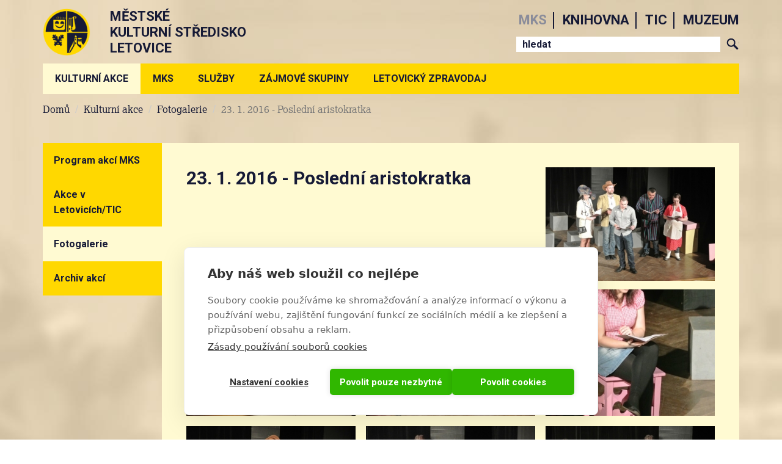

--- FILE ---
content_type: text/html; charset=utf-8
request_url: https://mks-letovice.cz/mks/fotogalerie/23-1-2016-posledni-aristokratka
body_size: 23783
content:
<!DOCTYPE html>
<html lang="cs" dir="ltr" prefix="content: http://purl.org/rss/1.0/modules/content/ dc: http://purl.org/dc/terms/ foaf: http://xmlns.com/foaf/0.1/ og: http://ogp.me/ns# rdfs: http://www.w3.org/2000/01/rdf-schema# sioc: http://rdfs.org/sioc/ns# sioct: http://rdfs.org/sioc/types# skos: http://www.w3.org/2004/02/skos/core# xsd: http://www.w3.org/2001/XMLSchema#">
<head profile="http://www.w3.org/1999/xhtml/vocab">
  <meta charset="utf-8">
  <meta name="viewport" content="width=device-width, initial-scale=1.0">
  <meta http-equiv="Content-Type" content="text/html; charset=utf-8" />
<link rel="shortcut icon" href="https://mks-letovice.cz/sites/default/files/mksfav.ico" type="image/vnd.microsoft.icon" />
<meta name="keywords" content="mks, tic, knihovna, Letovice, kultura, turistika" />
<meta name="robots" content="follow, index" />
<meta name="generator" content="Drupal 7 (http://drupal.org)" />
<link rel="canonical" href="https://mks-letovice.cz/mks/fotogalerie/23-1-2016-posledni-aristokratka" />
<link rel="shortlink" href="https://mks-letovice.cz/node/249" />
  <title>23. 1. 2016 - Poslední aristokratka | Městské kulturní středisko Letovice</title>
  <link type="text/css" rel="stylesheet" href="https://mks-letovice.cz/sites/default/files/css/css_lQaZfjVpwP_oGNqdtWCSpJT1EMqXdMiU84ekLLxQnc4.css" media="all" />
<link type="text/css" rel="stylesheet" href="https://mks-letovice.cz/sites/default/files/css/css__LeQxW73LSYscb1O__H6f-j_jdAzhZBaesGL19KEB6U.css" media="all" />
<link type="text/css" rel="stylesheet" href="https://mks-letovice.cz/sites/default/files/css/css_zm1Nf-qFEJI1wjw1Qi0HUV_LbNh_ZijT-u7G-ETICtQ.css" media="all" />
<link type="text/css" rel="stylesheet" href="https://mks-letovice.cz/sites/default/files/css/css_8c2RBNc4uSU5lZfodUsmIby5tFpTnrXPEQe4liMI1qo.css" media="all" />
<link type="text/css" rel="stylesheet" href="https://mks-letovice.cz/sites/default/files/css/css_lRjrEphtaYmbj4z1CWaAhOEx4mEaJkT_q4XPba2KKKs.css" media="all" />
<link type="text/css" rel="stylesheet" href="https://fonts.googleapis.com/css?family=Roboto:700&amp;subset=latin-ext" media="all" />
  <!-- HTML5 element support for IE6-8 -->
  <!--[if lt IE 9]>
    <script src="//html5shiv.googlecode.com/svn/trunk/html5.js"></script>
  <![endif]-->

  <script src="https://cdn.cookiehub.eu/c2/44c8855f.js"></script>
  <script type="text/javascript">
  document.addEventListener("DOMContentLoaded", function(event) {
  var cpm = {};
  window.cookiehub.load(cpm);
  });
  </script>

  <script src="//code.jquery.com/jquery-2.1.4.min.js"></script>
<script>window.jQuery || document.write("<script src='/sites/all/modules/jquery_update/replace/jquery/2.1/jquery.min.js'>\x3C/script>")</script>
<script src="https://mks-letovice.cz/sites/default/files/js/js_Hfha9RCTNm8mqMDLXriIsKGMaghzs4ZaqJPLj2esi7s.js"></script>
<script src="//code.jquery.com/ui/1.10.2/jquery-ui.min.js"></script>
<script>window.jQuery.ui || document.write("<script src='/sites/all/modules/jquery_update/replace/ui/ui/minified/jquery-ui.min.js'>\x3C/script>")</script>
<script src="https://mks-letovice.cz/sites/default/files/js/js_NpX2cwCeepkWZZ194B6-ViyVBHleaYLOx5R9EWBOMRU.js"></script>
<script src="https://mks-letovice.cz/sites/default/files/js/js_GNJWrWWLQPVm8zDeFfZWm5fPptYrFGY7Zoc1FpYU2zY.js"></script>
<script>(function(i,s,o,g,r,a,m){i["GoogleAnalyticsObject"]=r;i[r]=i[r]||function(){(i[r].q=i[r].q||[]).push(arguments)},i[r].l=1*new Date();a=s.createElement(o),m=s.getElementsByTagName(o)[0];a.async=1;a.src=g;m.parentNode.insertBefore(a,m)})(window,document,"script","//www.google-analytics.com/analytics.js","ga");ga("create", "UA-72121933-1", {"cookieDomain":"auto"});ga("set", "anonymizeIp", true);ga("send", "pageview");</script>
<script src="https://mks-letovice.cz/sites/default/files/js/js_zsU7pE_En9PuEzx00IjN_iCxIwgABAiEwJNkh1iTG9k.js"></script>
<script src="https://use.typekit.com/vgw1lmg.js"></script>
<script>try{Typekit.load();}catch(e){}</script>
<script src="https://mks-letovice.cz/sites/default/files/js/js_2vnfUlQFdMKdouOQL5_NEoqvK42oSzUSNwoe1TZ6jNY.js"></script>
<script>jQuery.extend(Drupal.settings, {"basePath":"\/","pathPrefix":"","setHasJsCookie":0,"ajaxPageState":{"theme":"mksletovice","theme_token":"BYI3JIPDOjjG2J1WB8XAy1WdBKjZcs-TfF3kk5wxD6g","js":{"sites\/all\/libraries\/jquery.event.move\/js\/jquery.event.move.js":1,"sites\/all\/libraries\/jquery.event.swipe\/js\/jquery.event.swipe.js":1,"sites\/all\/modules\/colorbox_swipe\/colorbox_swipe.js":1,"sites\/all\/themes\/mksletovice\/js\/font-changer.js":1,"sites\/all\/themes\/mksletovice\/js\/bootstrap-hover-dropdown.js":1,"sites\/all\/themes\/mksletovice\/js\/smooth-scroll.js":1,"sites\/all\/themes\/bootstrap\/js\/bootstrap.js":1,"\/\/code.jquery.com\/jquery-2.1.4.min.js":1,"0":1,"misc\/jquery-extend-3.4.0.js":1,"misc\/jquery-html-prefilter-3.5.0-backport.js":1,"misc\/jquery.once.js":1,"misc\/drupal.js":1,"\/\/code.jquery.com\/ui\/1.10.2\/jquery-ui.min.js":1,"1":1,"sites\/all\/modules\/extlink\/extlink.js":1,"public:\/\/languages\/cs_dd5MnwbA63iMmaiZjq8WLfSgeRJtsfjcOUr5pot40-M.js":1,"sites\/all\/libraries\/colorbox\/jquery.colorbox-min.js":1,"sites\/all\/modules\/colorbox\/js\/colorbox.js":1,"sites\/all\/modules\/colorbox\/js\/colorbox_load.js":1,"sites\/all\/modules\/colorbox\/js\/colorbox_inline.js":1,"sites\/all\/modules\/video\/js\/video.js":1,"sites\/all\/modules\/google_analytics\/googleanalytics.js":1,"2":1,"sites\/all\/modules\/field_group\/field_group.js":1,"https:\/\/use.typekit.com\/vgw1lmg.js":1,"3":1,"sites\/all\/themes\/mksletovice\/bootstrap\/js\/affix.js":1,"sites\/all\/themes\/mksletovice\/bootstrap\/js\/alert.js":1,"sites\/all\/themes\/mksletovice\/bootstrap\/js\/button.js":1,"sites\/all\/themes\/mksletovice\/bootstrap\/js\/carousel.js":1,"sites\/all\/themes\/mksletovice\/bootstrap\/js\/collapse.js":1,"sites\/all\/themes\/mksletovice\/bootstrap\/js\/dropdown.js":1,"sites\/all\/themes\/mksletovice\/bootstrap\/js\/modal.js":1,"sites\/all\/themes\/mksletovice\/bootstrap\/js\/tooltip.js":1,"sites\/all\/themes\/mksletovice\/bootstrap\/js\/popover.js":1,"sites\/all\/themes\/mksletovice\/bootstrap\/js\/scrollspy.js":1,"sites\/all\/themes\/mksletovice\/bootstrap\/js\/tab.js":1,"sites\/all\/themes\/mksletovice\/bootstrap\/js\/transition.js":1,"sites\/all\/themes\/mksletovice\/js\/moment.js":1,"sites\/all\/themes\/mksletovice\/js\/bootstrap-datetimepicker.js":1,"sites\/all\/themes\/mksletovice\/js\/scripts.js":1,"sites\/all\/themes\/mksletovice\/js\/jquery.nice-select.js":1},"css":{"modules\/system\/system.base.css":1,"misc\/ui\/jquery.ui.core.css":1,"misc\/ui\/jquery.ui.theme.css":1,"modules\/field\/theme\/field.css":1,"modules\/node\/node.css":1,"sites\/all\/modules\/extlink\/extlink.css":1,"sites\/all\/modules\/views\/css\/views.css":1,"sites\/all\/modules\/ckeditor\/css\/ckeditor.css":1,"sites\/all\/libraries\/colorbox\/example2\/colorbox.css":1,"sites\/all\/modules\/ctools\/css\/ctools.css":1,"sites\/all\/modules\/video\/css\/video.css":1,"sites\/all\/modules\/colorbox_swipe\/colorbox_swipe.css":1,"sites\/all\/themes\/mksletovice\/less\/style.less":1,"https:\/\/fonts.googleapis.com\/css?family=Roboto:700\u0026subset=latin-ext":1}},"colorbox":{"opacity":"0.85","current":"{current} z {total}","previous":"\u00ab P\u0159edchoz\u00ed","next":"N\u00e1sleduj\u00edc\u00ed \u00bb","close":"Zav\u0159\u00edt","maxWidth":"98%","maxHeight":"98%","fixed":true,"mobiledetect":false,"mobiledevicewidth":"480px","file_public_path":"\/sites\/default\/files","specificPagesDefaultValue":"admin*\nimagebrowser*\nimg_assist*\nimce*\nnode\/add\/*\nnode\/*\/edit\nprint\/*\nprintpdf\/*\nsystem\/ajax\nsystem\/ajax\/*"},"extlink":{"extTarget":"_blank","extClass":"ext","extLabel":"(link is external)","extImgClass":0,"extSubdomains":1,"extExclude":"(letovice\\.knihovny\\.net\\\/katalog)","extInclude":"","extCssExclude":"","extCssExplicit":"","extAlert":"_blank","extAlertText":"Tento odkaz vede mimo web MKS Letovice.","mailtoClass":0,"mailtoLabel":"(link sends e-mail)"},"googleanalytics":{"trackOutbound":1,"trackMailto":1,"trackDownload":1,"trackDownloadExtensions":"7z|aac|arc|arj|asf|asx|avi|bin|csv|doc(x|m)?|dot(x|m)?|exe|flv|gif|gz|gzip|hqx|jar|jpe?g|js|mp(2|3|4|e?g)|mov(ie)?|msi|msp|pdf|phps|png|ppt(x|m)?|pot(x|m)?|pps(x|m)?|ppam|sld(x|m)?|thmx|qtm?|ra(m|r)?|sea|sit|tar|tgz|torrent|txt|wav|wma|wmv|wpd|xls(x|m|b)?|xlt(x|m)|xlam|xml|z|zip","trackColorbox":1},"urlIsAjaxTrusted":{"\/mks\/fotogalerie\/23-1-2016-posledni-aristokratka":true},"field_group":{"html-element":"full"},"bootstrap":{"anchorsFix":0,"anchorsSmoothScrolling":0,"formHasError":1,"popoverEnabled":0,"popoverOptions":{"animation":1,"html":0,"placement":"right","selector":"","trigger":"click","triggerAutoclose":1,"title":"","content":"","delay":0,"container":"body"},"tooltipEnabled":0,"tooltipOptions":{"animation":1,"html":0,"placement":"auto left","selector":"","trigger":"hover focus","delay":0,"container":"body"}}});</script>
</head>
<body class="html not-front not-logged-in one-sidebar sidebar-first page-node page-node- page-node-249 node-type-fotogalerie-mks i18n-cs mks fotogalerie 23-1-2016-posledni-aristokratka not-main-section" >
  <div id="skip-link">
    <a href="#main-content" class="element-invisible element-focusable">Přejít k hlavnímu obsahu</a>
  </div>
    <a id="nahoru"></a>
<div class="navbar-placeholder"></div>
<div class="navbar-wrapper">
  <header id="navbar" role="banner" class="navbar container navbar-default">
    <div class="container">
      <div class="navbar-header">
        <nav class="site-menu strong">
          <ul>
            <li class="uppercase"><a class="mks" href="/mks">mks</a></li>
            <li class="uppercase"><a class="knihovna" href="/knihovna">knihovna</a></li>
            <li class="uppercase"><a class="tic" href="/tic">tic</a></li>
            <li class="uppercase"><a class="historie" href="/historie">muzeum</a></li>
          </ul>
        </nav>
        <a class="logo-and-title" href="/mks">
                    <img class="logo-image mks" alt="MKS logo" src="/sites/all/themes/mksletovice/img/logo/mkslogo_radova.png">
          <div class="site-title uppercase strong">
                                  Městské</br>
            kulturní středisko</br>
            Letovice
                                </div>
                  </a>
                        <form class="form-search content-search" action="/mks/fotogalerie/23-1-2016-posledni-aristokratka" method="post" id="search-block-form" accept-charset="UTF-8"><div><div>
      <h2 class="element-invisible">Vyhledávání</h2>
    <div class="input-group"><input title="Zadejte hledaný termín." placeholder="Hledat" class="form-control form-text" type="text" id="edit-search-block-form--2" name="search_block_form" value="" size="15" maxlength="128" /><span class="input-group-btn"><button type="submit" class="btn btn-primary"><span class="icon glyphicon glyphicon-search" aria-hidden="true"></span>
</button></span></div><div class="form-actions form-wrapper form-group" id="edit-actions"><button class="element-invisible btn btn-primary form-submit" type="submit" id="edit-submit" name="op" value="Hledat">Hledat</button>
</div><input type="hidden" name="form_build_id" value="form-reS0nGyRzFli43HZkAFhYZ3qlRsDRYYrgVVNbvHLMqA" />
<input type="hidden" name="form_id" value="search_block_form" />
</div>
</div></form>        <div class="form-search mobile">
          <a href="/search" class="btn"></a>
        </div>

        <!-- .btn-navbar is used as the toggle for collapsed navbar content -->
        <button type="button" class="navbar-toggle" data-toggle="collapse" data-target=".navbar-collapse">
          <span class="sr-only">Toggle navigation</span>
          <span class="icon-bar"></span>
          <span class="icon-bar"></span>
          <span class="icon-bar"></span>
        </button>
      </div>

              <div class="navbar-collapse collapse">
          <nav role="navigation">
                                                    <div class="region region-navigation">
    <section id="block-menu-menu-main-menu-mks" class="block block-menu  block-menu-menu-main-menu-mks clearfix">

      
  <ul class="menu nav"><li class="first expanded active-trail active dropdown"><span class="mks-akce active-trail dropdown-toggle nolink" data-target="#" data-toggle="dropdown" data-hover="dropdown" data-delay="0" data-close-others="true">Kulturní akce</span><ul class="dropdown-menu"><li class="first leaf"><a href="/mks">Program akcí MKS</a></li>
<li class="leaf"><a href="/mks/akce-v-letovicich">Akce v Letovicích/TIC</a></li>
<li class="expanded active-trail hide-submenu active"><a href="/mks/fotogalerie" class="active-trail active-trail">Fotogalerie</a></li>
<li class="last leaf"><a href="/mks/archiv-akci">Archiv akcí</a></li>
</ul></li>
<li class="expanded dropdown"><span class="mks-aktualita dropdown-toggle nolink" data-target="#" data-toggle="dropdown" data-hover="dropdown" data-delay="0" data-close-others="true">MKS</span><ul class="dropdown-menu"><li class="first leaf"><a href="/mks/aktuality">Aktuality</a></li>
<li class="leaf"><a href="/mks/o-nas">O nás</a></li>
<li class="leaf"><a href="/mks/kontakty">Kontakty</a></li>
<li class="leaf"><a href="/mks/ke-stazeni">Dokumenty ke stažení</a></li>
<li class="leaf"><a href="/mks/gdpr">GDPR</a></li>
<li class="collapsed"><a href="/mks/rozpocet">Rozpočet</a></li>
<li class="last collapsed"><a href="/mks/vyrocni-zpravy">Výroční zprávy</a></li>
</ul></li>
<li class="expanded dropdown"><span data-target="#" class="dropdown-toggle nolink" data-toggle="dropdown" data-hover="dropdown" data-delay="0" data-close-others="true">Služby</span><ul class="dropdown-menu"><li class="first leaf"><a href="/mks/pronajem-prostor">Pronájem prostor</a></li>
<li class="leaf"><a href="/mks/technicke-vybaveni">Technické vybavení</a></li>
<li class="leaf"><a href="/mks/vylep-plakatu">Výlep plakátů</a></li>
<li class="last leaf"><a href="/mks/vystavni-cinnosti">Výstavní činnost</a></li>
</ul></li>
<li class="expanded dropdown"><span data-target="#" class="dropdown-toggle nolink" data-toggle="dropdown" data-hover="dropdown" data-delay="0" data-close-others="true">Zájmové skupiny</span><ul class="dropdown-menu"><li class="first collapsed"><a href="/mks/vo-co-gou">VO CO GOU</a></li>
<li class="leaf"><a href="/mks/pevecky-sbor-carpe-diem">Pěvecký sbor Carpe diem</a></li>
<li class="last leaf"><a href="/mks/pevecky-sbor-bohuslava-martinu">Pěvecký sbor Bohuslava Martinů</a></li>
</ul></li>
<li class="last expanded dropdown"><span data-target="#" class="dropdown-toggle nolink" data-toggle="dropdown" data-hover="dropdown" data-delay="0" data-close-others="true">Letovický zpravodaj</span><ul class="dropdown-menu"><li class="first leaf"><a href="/mks/uzaverky">Uzávěrky</a></li>
<li class="leaf"><a href="/mks/redakcni-rada">Redakční rada</a></li>
<li class="leaf"><a href="/mks/letovicky-zpravodaj">Aktuální Letovický zpravodaj</a></li>
<li class="leaf"><a href="/mks/archiv-lz">Archiv starších čísel LZ</a></li>
<li class="last leaf"><a href="https://www.facebook.com/Letovick%C3%BD-zpravodaj-441068369416351" target="_blank">Facebook LZ</a></li>
</ul></li>
</ul>
</section>
  </div>
                      </nav>
        </div>
          </div>
  </header>
</div>

<nav role="breadcrumbs" class="navbar container breadcrumbs-area">
  <ol class="breadcrumb"><li><a href="/">Domů</a></li>
<li><span class="mks-akce nolink">Kulturní akce</span></li>
<li><a href="/mks/fotogalerie">Fotogalerie</a></li>
<li class="active">23. 1. 2016 - Poslední aristokratka</li>
</ol></nav>

<div class="main-container container">

  
  
  <div class="main-content">
    <div class="row">
              <aside class="col-sm-3" role="complementary">
            <div class="region region-sidebar-first">
    <section id="block-menu-block-6" class="block block-menu-block  block-menu-block-6 clearfix">

      
  <div class="menu-block-wrapper menu-block-6 menu-name-menu-main-menu-mks parent-mlid-0 menu-level-2">
  <ul class="menu nav"><li class="first leaf menu-mlid-3161"><a href="/mks">Program akcí MKS</a></li>
<li class="leaf menu-mlid-3167"><a href="/mks/akce-v-letovicich">Akce v Letovicích/TIC</a></li>
<li class="expanded active-trail menu-mlid-944 hide-submenu active"><a href="/mks/fotogalerie" class="active-trail active-trail">Fotogalerie</a><ul class="sub-menu"><li class="first leaf menu-mlid-3957"><a href="/mks/fotogalerie/27-4-2022-klasicky-saxofon-lukas-kolek-eva-sykorova"> 27. 4. 2022 - Klasický saxofon - Lukáš Kolek a Eva Sýkorová</a></li>
<li class="leaf menu-mlid-3796"><a href="/mks/fotogalerie/6-6-2021-promenadni-koncert-vo-co-gou-letovice"> 6. 6. 2021 - Promenádní koncert - VO CO GOU Letovice</a></li>
<li class="leaf menu-mlid-3943"><a href="/mks/fotogalerie/4-2-2022-posel-z-liptakova-divadlo-jary-cimrmana-foto-petr-svancara">&quot;Posel z Liptákova&quot; Divadlo Járy Cimrmana - 4. 2. 2022</a></li>
<li class="leaf menu-mlid-2115"><a href="/mks/fotogalerie/1-11-2017-jiri-kolbaba-poklady-aljasky-zapadni-kanady">1. 11. 2017 - Jiří Kolbaba - Poklady Aljašky a západní Kanady</a></li>
<li class="leaf menu-mlid-4283"><a href="/mks/fotogalerie/1-11-2024-vernisaz-vystavy-obrazu-keramiky-foto-petr-svancara">1. 11. 2024 - Vernisáž výstavy obrazů a keramiky (foto: Petr Švancara)</a></li>
<li class="leaf menu-mlid-2123"><a href="/mks/fotogalerie/1-12-2017-lanugo">1. 12. 2017 - Lanugo</a></li>
<li class="leaf menu-mlid-2611"><a href="/mks/fotogalerie/1-12-2018-letovice-zvoni-na-vanoce">1. 12. 2018 - Letovice zvoní na Vánoce</a></li>
<li class="leaf menu-mlid-3159"><a href="/mks/fotogalerie/1-12-2019-rozsviceni-vanocniho-stromu-foto-petr-svancara">1. 12. 2019 - Rozsvícení vánočního stromu (foto: Petr Švancara)</a></li>
<li class="leaf menu-mlid-4290"><a href="/mks/fotogalerie/1-12-2024-vanocni-jarmark-foto-petr-svancara">1. 12. 2024 - Vánoční jarmark (foto: Petr Švancara)</a></li>
<li class="leaf menu-mlid-3946"><a href="/mks/fotogalerie/1-3-2022-kdyz-se-zhasne-foto-petr-svancara">1. 3. 2022 - Když se zhasne (foto: Petr Švancara)</a></li>
<li class="leaf menu-mlid-4305"><a href="/mks/fotogalerie/1-3-2025-zamecka-zabijacka-foto-petr-svancara">1. 3. 2025 - Zámecká zabijačka (foto: Petr Švancara)</a></li>
<li class="leaf menu-mlid-2013"><a href="/mks/fotogalerie/1-6-2017-detsky-den-s-vo-co-gou-foto-petr-svancara">1. 6. 2017 - Dětský den s VO CO GOU (foto: Petr Švancara)</a></li>
<li class="leaf menu-mlid-3773"><a href="/mks/fotogalerie/110-2020-jakub-pustina-somb-foto-petr-svancara">1.10. 2020 - Jakub Pustina a SOMB (foto: Petr Švancara)</a></li>
<li class="leaf menu-mlid-1411"><a href="/mks/fotogalerie/10-1-2016-trikralovy-koncert">10. 1. 2016 Tříkrálový koncert</a></li>
<li class="leaf menu-mlid-4234"><a href="/mks/fotogalerie/10-1-2024-hejkal-hugo">10. 1. 2024 - Hejkal Hugo</a></li>
<li class="leaf menu-mlid-2603"><a href="/mks/fotogalerie/10-10-2018-miniparty-foto-petr-svancara">10. 10. 2018 - Minipárty (foto: Petr Švancara)</a></li>
<li class="leaf menu-mlid-3810"><a href="/mks/fotogalerie/10-11-2021-particka-na-vzduchu-foto-petr-svancara">10. 11. 2021 - Partička na vzduchu (foto: Petr Švancara)</a></li>
<li class="leaf menu-mlid-3815"><a href="/mks/fotogalerie/10-12-2021-vernisaz-vystavy-velkoformatovych-fotografii-foto-petr-svancara">10. 11. 2021 - Vernisáž výstavy velkoformátových fotografií (foto: Petr Švancara)</a></li>
<li class="leaf menu-mlid-2194"><a href="/mks/fotogalerie/10-3-2018-wikiho-bublinkovy-karneval-s-mimoni">10. 3. 2018 - Wikiho bublinkový karneval s MIMOŇI</a></li>
<li class="leaf menu-mlid-2807"><a href="/mks/fotogalerie/10-4-2019-z-cech-do-sveta">10. 4. 2019 - Z Čech do světa</a></li>
<li class="leaf menu-mlid-2513"><a href="/mks/fotogalerie/10-5-2018-vyhlaseni-osobnost-roku-2017-koncert-ilona-csakova-band-foto-petr-svancara">10. 5. 2018 - Vyhlášení &quot;Osobnost roku 2017&quot; - koncert Ilona Csáková &amp; band (foto: Petr Švancara)</a></li>
<li class="leaf menu-mlid-3003"><a href="/mks/fotogalerie/10-5-2019-110-let-kulturniho-domu-letovice-foto-petr-svancara">10. 5. 2019 - 110 let Kulturního domu Letovice (foto: Petr Švancara)</a></li>
<li class="leaf menu-mlid-4318"><a href="/mks/fotogalerie/10-5-2025-historicka-bojova-ukazka-prohlidka-vojenske-techniky-foto-petr-svancara">10. 5. 2025 - Historická bojová ukázka a prohlídka vojenské techniky (foto: Petr Švancara)</a></li>
<li class="leaf menu-mlid-4317"><a href="/mks/fotogalerie/10-5-2025-modni-prehlidka-swingova-hudba-foto-petr-svancara">10. 5. 2025 - Módní přehlídka, swingová hudba (foto: Petr Švancara)</a></li>
<li class="leaf menu-mlid-4316"><a href="/mks/fotogalerie/10-5-2025-pietni-akty-foto-petr-svancara">10. 5. 2025 - Pietní akty (foto: Petr Švancara)</a></li>
<li class="leaf menu-mlid-1691"><a href="/mks/fotogalerie/10-7-2016-promenadni-koncert-sen-petrovice">10. 7. 2016 - Promenádní koncert - S.E.N. Petrovice</a></li>
<li class="leaf menu-mlid-4263"><a href="/mks/fotogalerie/10-8-2024-festival-plny-chuti-foto-petr-svancara">10. 8. 2024 - festival plný chutí! (foto: Petr Švancara)</a></li>
<li class="leaf menu-mlid-3010"><a href="/mks/fotogalerie/10-9-2019-ing-vladimir-remek-foto-petr-svancara">10. 9. 2019 - Ing. Vladimír Remek (foto: Petr Švancara)</a></li>
<li class="leaf menu-mlid-3967"><a href="/mks/fotogalerie/10-9-2022-letovice-jinak-foto-petr-svancara">10. 9. 2022 - Letovice jinak (foto: Petr Švancara)</a></li>
<li class="leaf menu-mlid-4337"><a href="/mks/fotogalerie/1010-2025-libor-smoldas-quartet-foto-petr-svancara">10.10. 2025 - Libor Šmoldas Quartet (foto: Petr Švancara)</a></li>
<li class="leaf menu-mlid-1976"><a href="/mks/fotogalerie/11-1-2017-novorocni-koncert-foto-petr-svancara">11. 1. 2017 - Novoroční koncert (foto: Petr Švancara)</a></li>
<li class="leaf menu-mlid-4299"><a href="/mks/fotogalerie/11-1-2025-trikralovy-koncert-foto-petr-svancara">11. 1. 2025 - Tříkrálový koncert (foto: Petr Švancara)</a></li>
<li class="leaf menu-mlid-4356"><a href="/mks/fotogalerie/11-1-2026-trikralovy-koncert-foto-petr-svancara">11. 1. 2026 - Tříkrálový koncert (foto: Petr Švancara)</a></li>
<li class="leaf menu-mlid-1894"><a href="/mks/fotogalerie/11-10-2016-morava-zeme-neznama">11. 10. 2016 - Morava, země neznámá</a></li>
<li class="leaf menu-mlid-2109"><a href="/mks/fotogalerie/11-10-2017-beh-zameckym-parkem">11. 10. 2017 - Běh zámeckým parkem</a></li>
<li class="leaf menu-mlid-3816"><a href="/mks/fotogalerie/11-12-2021-stistko-poupenka-foto-petr-svancara">11. 12. 2021 - Štístko a Poupěnka (foto: Petr Švancara)</a></li>
<li class="leaf menu-mlid-4349"><a href="/mks/fotogalerie/11-12-2025-viennese-tuning-times">11. 12. 2025 - Viennese Tuning Times</a></li>
<li class="leaf menu-mlid-1426"><a href="/mks/fotogalerie/11-2-2016-hrbac-divadlo-exulis">11. 2. 2016 - Hrbáč - Divadlo Exulis</a></li>
<li class="leaf menu-mlid-1467"><a href="/mks/fotogalerie/11-3-2016-petra-janu-foto-petr-svancara">11. 3. 2016 - Petra Janů</a></li>
<li class="leaf menu-mlid-2324"><a href="/mks/fotogalerie/11-4-2018-duo-bohemiabass">11. 4. 2018 - Duo Bohemiabass</a></li>
<li class="leaf menu-mlid-2931"><a href="/mks/fotogalerie/11-4-2019-kubula-kuba-kubikula">11. 4. 2019 - Kubula a Kuba Kubikula</a></li>
<li class="leaf menu-mlid-2012"><a href="/mks/fotogalerie/11-5-2017-katarina-knechtova-foto-petr-svancara">11. 5. 2017 - Katarína Knechtová (foto: Petr Švancara)</a></li>
<li class="leaf menu-mlid-3004"><a href="/mks/fotogalerie/11-5-12-5-2019-110-let-kulturniho-domu-letovice">11. 5. a 12. 5. 2019 - 110 let Kulturního domu Letovice</a></li>
<li class="leaf menu-mlid-1687"><a href="/mks/fotogalerie/11-6-2016-historicky-jarmark-s-kulinarskou-soutezi-o-nejlepsi-letovickou-kachli-foto">11. 6. 2016 - Historický jarmark s kulinářskou soutěží &quot;O nejlepší letovickou kachli&quot;</a></li>
<li class="leaf menu-mlid-2015"><a href="/mks/fotogalerie/11-6-2017-mul-bajecny-rozvod-foto-petr-svancara">11. 6. 2017 - Můl báječný rozvod (foto: Petr Švancara)</a></li>
<li class="leaf menu-mlid-2019"><a href="/mks/fotogalerie/11-7-12-7-2017-biograf-laska-andel-pane-2-manzel-na-hodinu">11. 7. - 12. 7. 2017 - Biograf láska (Anděl Páně 2 a Manžel na hodinu</a></li>
<li class="leaf menu-mlid-4330"><a href="/mks/fotogalerie/11-9-2025-slavek-klecandr-foto-petr-svancara">11. 9. 2025 - Slávek Klecandr (foto: Petr Švancara)</a></li>
<li class="leaf menu-mlid-1977"><a href="/mks/fotogalerie/12-1-2017-na-kouzelnem-paloucku">12. 1. 2017 - Na kouzelném paloučku</a></li>
<li class="leaf menu-mlid-3750"><a href="/mks/fotogalerie/12-1-2020-trikralovy-koncert-peveckych-sboru">12. 1. 2020 - Tříkrálový koncert pěveckých sborů</a></li>
<li class="leaf menu-mlid-3990"><a href="/mks/fotogalerie/12-1-2023-recital-daniela-hulky-foto-petr-svancara">12. 1. 2023 - Recitál Daniela Hůlky</a></li>
<li class="leaf menu-mlid-1895"><a href="/mks/fotogalerie/12-10-2016-inspirace-sansonem-petr-malasek-jana-musilova">12. 10. 2016 - Inspirace šansonem (Petr Malásek a Jana Musilová)</a></li>
<li class="leaf menu-mlid-2604"><a href="/mks/fotogalerie/12-10-2018-vernisaz-vystavy-velkoplosnych-fotoobrazu-dusana-prochazky-ostrovy">12. 10. 2018 - Vernisáž výstavy velkoplošných fotoobrazů Dušana Procházky: Ostrovy &amp; Pobřeží (foto: Petr Švancara)</a></li>
<li class="leaf menu-mlid-1901"><a href="/mks/fotogalerie/12-11-2016-jakub-smolik">12. 11. 2016 - Jakub Smolík</a></li>
<li class="leaf menu-mlid-3497"><a href="/mks/fotogalerie/12-12-2019-adventni-koncert-vystava-betlemu">12. 12. 2019 - Adventní koncert a výstava betlémů</a></li>
<li class="leaf menu-mlid-4293"><a href="/mks/fotogalerie/12-12-2024-adventni-koncert-foto-petr-svancara">12. 12. 2024 - Adventní koncert (foto: Petr Švancara)</a></li>
<li class="leaf menu-mlid-4350"><a href="/mks/fotogalerie/12-12-2025-vanocni-jazz-foto-josef-bednar">12. 12. 2025 - Vánoční jazz (foto: Josef Bednář)</a></li>
<li class="leaf menu-mlid-3944"><a href="/mks/fotogalerie/12-2-2022-four-blue-foto-petr-svancara">12. 2. 2022 - Four in Blue (foto: Petr Švancara)</a></li>
<li class="leaf menu-mlid-1468"><a href="/mks/fotogalerie/12-3-2016-jarni-aranzma-nejen-s-sarkou-trubakovou">12. 3. 2016 - Jarní dílna</a></li>
<li class="leaf menu-mlid-2932"><a href="/mks/fotogalerie/12-4-2019-filmove-plakaty-karla-hodera-st-vernisaz-vystavy-foto-petr-svancara">12. 4. 2019 - Filmové plakáty Karla Hodera st. - vernisáž výstavy (foto: Petr Švancara)</a></li>
<li class="leaf menu-mlid-4312"><a href="/mks/fotogalerie/12-4-2025-velikonocni-jarmark-foto-petr-svancara">12. 4. 2025 - Velikonoční jarmark (foto: Petr Švancara)</a></li>
<li class="leaf menu-mlid-4207"><a href="/mks/fotogalerie/12-8-2023-festival-plny-chuti-foto-petr-svancara">12. 8. 2023 - Festival plný chutí!</a></li>
<li class="leaf menu-mlid-3770"><a href="/mks/fotogalerie/12-9-2020-lanugo-foto-petr-svancara">12. 9. 2020 - LANUGO (foto: Petr Švancara)</a></li>
<li class="leaf menu-mlid-4273"><a href="/mks/fotogalerie/12-9-2024-zase-ti-tupitele-foto-petr-svancara-0">12. 9. 2024 - Zase ti tupitelé (foto: Petr Švancara)</a></li>
<li class="leaf menu-mlid-1412"><a href="/mks/fotogalerie/13-1-2016-tanecni-kurzy-manzele-misensti">13. 1. 2016 - Taneční kurzy - manželé Míšenští</a></li>
<li class="leaf menu-mlid-3805"><a href="/mks/fotogalerie/13-10-2021-trio-sms">13. 10. 2021 - Trio SMS</a></li>
<li class="leaf menu-mlid-3974"><a href="/mks/fotogalerie/13-10-2022-quasi-trio">13. 10. 2022 - Quasi Trio</a></li>
<li class="leaf menu-mlid-4285"><a href="/mks/fotogalerie/13-11-2024-beseda-ing-tomas-pribyl-foto-petr-svancara">13. 11. 2024 - Ing. Tomáš Přibyl: Kterak nás sežere čínský kosmický drak</a></li>
<li class="leaf menu-mlid-4342"><a href="/mks/fotogalerie/13-11-2025-jan-burian">13. 11. 2025 - Jab Burian</a></li>
<li class="leaf menu-mlid-1971"><a href="/mks/fotogalerie/13-12-2016-vaclav-hudecek-lukas-klansky-foto-petr-svancara">13. 12. 2016 - Václav Hudeček a Lukáš Klánský (foto: Petr Švancara)</a></li>
<li class="leaf menu-mlid-4227"><a href="/mks/fotogalerie/13-12-2023-sireny-na-cestach-foto-petr-svancara">13. 12. 2023 - Sirény na cestách (foto: Petr Švancara)</a></li>
<li class="leaf menu-mlid-4294"><a href="/mks/fotogalerie/13-12-2024-vanocni-jam-session-foto-petr-svancara">13. 12. 2024 - Vánoční JAM SESSION (foto: Petr Švancara)</a></li>
<li class="leaf menu-mlid-3754"><a href="/mks/fotogalerie/13-2-2020-princezna-konvalinka">13. 2. 2020 - Princezna Konvalinka</a></li>
<li class="leaf menu-mlid-3755"><a href="/mks/fotogalerie/13-2-2020-pisne-operni-arie-jan-hnyk-ahmad-hedar">13. 2. 2020 - Písně a operní árie - Jan Hnyk a Ahmad Hedar</a></li>
<li class="leaf menu-mlid-2800"><a href="/mks/fotogalerie/13-3-2019-uklona-klasikum">13. 3. 2019 - Úklona klasikům</a></li>
<li class="leaf menu-mlid-4307"><a href="/mks/fotogalerie/13-3-2025-jan-rejzek-beseda-jste-vy-foto-petr-svancara">13. 3. 2025 - Jan Rejžek beseda &quot;Jste to vy?&quot; (foto: Petr Švancara)</a></li>
<li class="leaf menu-mlid-4195"><a href="/mks/fotogalerie/13-4-2023-slavnostni-zahajeni-sezony-v-muzeu-foto-petr-svancara">13. 4. 2023 - Slavnostní zahájení sezony v muzeu (foto: Petr Švancara)</a></li>
<li class="leaf menu-mlid-1621"><a href="/mks/fotogalerie/13-5-2016-manzelsky-ctyruhelnik-petr-svancara">13. 5. 2016 - Manželský čtyřúhelník (Petr Švancara)</a></li>
<li class="leaf menu-mlid-3956"><a href="/mks/fotogalerie/13-5-2022-vesela-trojka-foto-petr-svancara">13. 5. 2022 - Veselá trojka (foto: Petr Švancara)</a></li>
<li class="leaf menu-mlid-4319"><a href="/mks/fotogalerie/13-5-2025-martin-oprsal-band">13. 5. 2025 - Martin Opršál BAND </a></li>
<li class="leaf menu-mlid-3793"><a href="/mks/fotogalerie/13-6-2021-vlasta-safarik-trio">13. 6. 2021 - Vlasta Šafařík Trio</a></li>
<li class="leaf menu-mlid-2095"><a href="/mks/fotogalerie/13-9-2017-letovice-nas-domov">13. 9. 2017 - Letovice, náš domov</a></li>
<li class="leaf menu-mlid-1896"><a href="/mks/fotogalerie/14-10-2016-blbiny-z-ustni-dutiny-j-suchanek-p-stross">14. 10. 2016 - Blbiny z ústní dutiny (J. Suchánek a P. Štross)</a></li>
<li class="leaf menu-mlid-4216"><a href="/mks/fotogalerie/14-10-2023-michal-nesvadba-foto-petr-svancara">14. 10. 2023 - Michal Nesvadba (foto: Petr Švancara)</a></li>
<li class="leaf menu-mlid-2609"><a href="/mks/fotogalerie/14-11-2018-matyas-novak">14. 11. 2018 - Matyáš Novák</a></li>
<li class="leaf menu-mlid-3811"><a href="/mks/fotogalerie/14-11-2021-cert-nikdy-nespi">14. 11. 2021 - Čert nikdy nespí</a></li>
<li class="leaf menu-mlid-4286"><a href="/mks/fotogalerie/14-11-2024-kollarovci-foto-petr-svancara">14. 11. 2024 - Kollárovci (foto: Petr Švancara)</a></li>
<li class="leaf menu-mlid-4228"><a href="/mks/fotogalerie/14-12-2023-vanocni-koncert">14. 12. 2023 - Vánoční koncert</a></li>
<li class="leaf menu-mlid-4351"><a href="/mks/fotogalerie/14-12-2025-setkani-u-svaraku-foto-petr-svancara">14. 12. 2025 - Setkání u svařáku (foto: Petr Švancara)</a></li>
<li class="leaf menu-mlid-2146"><a href="/mks/fotogalerie/14-2-2018-bohemia-saxophone-quartet">14. 2. 2018 - Bohemia Saxophone Quartet</a></li>
<li class="leaf menu-mlid-3947"><a href="/mks/fotogalerie/14-3-2022-miroslav-donutil-foto-petr-svancara">14. 3. 2022 - Miroslav Donutil (foto: Petr Švancara)</a></li>
<li class="leaf menu-mlid-4196"><a href="/mks/fotogalerie/14-4-2023-point-few-foto-petr-svancara">14. 4. 2023 - Point of Few (foto: Petr Švancara)</a></li>
<li class="leaf menu-mlid-4320"><a href="/mks/fotogalerie/14-5-2025-talk-show-ivo-smoldase-lukase-langmajera-foto-petr-svancara">14. 5. 2025 - Talk show Ivo Šmoldase a Lukáše Langmajera (foto: Petr Švancara)</a></li>
<li class="leaf menu-mlid-4260"><a href="/mks/fotogalerie/14-6-2024-muzejni-noc-foto-petr-svancara">14. 6. 2024 - Muzejní noc (foto: Petr Švancara)</a></li>
<li class="leaf menu-mlid-4324"><a href="/mks/fotogalerie/14-6-2025-zahajeni-vystavy-rmk-letovice-foto-petr-svancara">14. 6. 2025 - Zahájení výstavy RMK Letovice (foto: Petr Švancara)</a></li>
<li class="leaf menu-mlid-1877"><a href="/mks/fotogalerie/14-8-2016-rockfor">14. 8. 2016 - Rockfór</a></li>
<li class="leaf menu-mlid-3982"><a href="/mks/fotogalerie/1412-2022-jan-skrdlik-jana-rambouskova">14.12. 2022 - Jan Škrdlík a Jana Rambousková</a></li>
<li class="leaf menu-mlid-4357"><a href="/mks/fotogalerie/15-1-2026-novorocni-koncert-karla-kosarka">15. 1. 2026 - Koncert Karla Košárka</a></li>
<li class="leaf menu-mlid-2117"><a href="/mks/fotogalerie/15-11-2017-usmevy-zdenka-trosky-s-pisnickami-simony-klimove-foto-petr-svancara">15. 11. 2017 - Úsměvy Zdeňka Trošky s písničkami Simony Klímové (foto: Petr Švancara)</a></li>
<li class="leaf menu-mlid-4222"><a href="/mks/fotogalerie/15-11-2023-sladke-tony-hoboje">15. 11. 2023 - Sladké tóny hoboje</a></li>
<li class="leaf menu-mlid-4343"><a href="/mks/fotogalerie/15-11-2025-pozor-natacime">15. 11. 2025 - Pozor natáčíme!</a></li>
<li class="leaf menu-mlid-3498"><a href="/mks/fotogalerie/15-12-2019-vanocni-koncert-jakuba-smolika-foto-petr-svancara">15. 12. 2019 - Vánoční koncert Jakuba Smolíka (foto: Petr Švancara)</a></li>
<li class="leaf menu-mlid-4230"><a href="/mks/fotogalerie/15-12-2023-d-doruzka-r-fischmann-m-novak-foto-petr-svancara">15. 12. 2023 - D. Dorůžka, R. Fischmann, M. Novák</a></li>
<li class="leaf menu-mlid-4295"><a href="/mks/fotogalerie/15-12-2024-venkovska-zabijacka-foto-petr-svancara">15. 12. 2024 - Venkovská zabijačka (foto: Petr Švancara)</a></li>
<li class="leaf menu-mlid-1470"><a href="/mks/fotogalerie/15-3-2016-beseda-vlastimil-vondruska">15. 3. 2016 - Beseda Vlastimil Vondruška</a></li>
<li class="leaf menu-mlid-2195"><a href="/mks/fotogalerie/15-3-2018-tri-pohadky-s-pisnickou">15. 3. 2018 - Tři pohádky s písničkou</a></li>
<li class="leaf menu-mlid-1552"><a href="/mks/fotogalerie/15-4-2016-ruze-pro-algernon-od-petr-svancary">15. 4. 2016 - Růže pro Algernon od Petr Švancary</a></li>
<li class="leaf menu-mlid-4250"><a href="/mks/fotogalerie/15-4-2024-particka-foto-petr-svancara">15. 4. 2024 - Partička (foto: Petr Švancara)</a></li>
<li class="leaf menu-mlid-3005"><a href="/mks/fotogalerie/15-5-2019-tria-ligna">15. 5. 2019 - Tria Ligna</a></li>
<li class="leaf menu-mlid-4203"><a href="/mks/fotogalerie/15-7-2023-koupaliste-90-let-foto-petr-svancara">15. 7. 2023 - Koupaliště 90 let (foto: Petr Švancara)</a></li>
<li class="leaf menu-mlid-1882"><a href="/mks/fotogalerie/15-9-2016-toulky-ceskou-minulosti">15. 9. 2016 - Toulky českou minulostí</a></li>
<li class="leaf menu-mlid-2097"><a href="/mks/fotogalerie/15-9-2017-jmeno">15. 9. 2017 - Jméno</a></li>
<li class="leaf menu-mlid-2096"><a href="/mks/fotogalerie/15-9-2017-povidani-o-pejskovi-kocicce">15. 9. 2017 - Povídání o pejskovi a kočičce</a></li>
<li class="leaf menu-mlid-3806"><a href="/mks/fotogalerie/16-10-2021-detsky-karneval-foto-petr-svancara">16. 10. 2021 - Dětský karneval (foto: Petr Švancara)</a></li>
<li class="leaf menu-mlid-4338"><a href="/mks/fotogalerie/16-10-2025-duo-jamaha-foto-petr-svancara">16. 10. 2025 - Duo Jamaha (foto: Petr Švancara)</a></li>
<li class="leaf menu-mlid-4223"><a href="/mks/fotogalerie/16-11-2023-emil-viklicky-pavel-hruby-foto-petr-svancara">16. 11. 2023 - Emil Viklický a Pavel Hrubý</a></li>
<li class="leaf menu-mlid-1983"><a href="/mks/fotogalerie/16-2-2017-zbigniew-czendlik-foto-petr-svancara">16. 2. 2017 - Zbigniew Czendlik (foto: Petr Švancara)</a></li>
<li class="leaf menu-mlid-3993"><a href="/mks/fotogalerie/16-2-2023-trio-zenzero">16. 2. 2023 - Trio Zenzero</a></li>
<li class="leaf menu-mlid-1472"><a href="/mks/fotogalerie/16-3-2016-camerata-brunae-martino-hammerle-bortolotti">16. 3. 2016 - Camerata Brunae &amp; Martino Hammerle - Bortolotti</a></li>
<li class="leaf menu-mlid-1471"><a href="/mks/fotogalerie/16-3-2016-krest-knihy-letovice-1936-2016">16. 3. 2016 - Křest knihy &quot;Letovice 1936-2016&quot;</a></li>
<li class="leaf menu-mlid-1998"><a href="/mks/fotogalerie/16-3-2017-tri-v-haji">16. 3. 2017 - Tři v háji</a></li>
<li class="leaf menu-mlid-2515"><a href="/mks/fotogalerie/16-5-2018-jarni-pevecky-koncert">16. 5. 2018 - Jarní pěvecký koncert</a></li>
<li class="leaf menu-mlid-4254"><a href="/mks/fotogalerie/16-5-2024-muzem-i-s-muzem-2-foto-petr-svancara">16. 5. 2024 - Můžem i s mužem (foto: Petr Švancara)</a></li>
<li class="leaf menu-mlid-3795"><a href="/mks/fotogalerie/16-6-2021-varhanni-koncert">16. 6. 2021 - Varhanní koncert</a></li>
<li class="leaf menu-mlid-1692"><a href="/mks/fotogalerie/16-7-2016-letovicka-benatska-noc">16. 7. 2016 - Letovická benátská noc</a></li>
<li class="leaf menu-mlid-1883"><a href="/mks/fotogalerie/16-9-2016-letovice-mesto-ktere-mam-rad-vernisaz">16. 9. 2016 - Letovice - město, které mám rád (vernisáž)</a></li>
<li class="leaf menu-mlid-3797"><a href="/mks/fotogalerie/15-9-2021-beh-zameckym-parkem">16. 9. 2021 - Běh zámeckým parkem</a></li>
<li class="leaf menu-mlid-3798"><a href="/mks/fotogalerie/16-9-2021-souostrovi-madeiry-dusan-prochazka">16. 9. 2021 - Souostroví Madeiry - Dušan Procházka</a></li>
<li class="leaf menu-mlid-3017"><a href="/mks/fotogalerie/17-10-2019-carodejna-pohadka-divadylko-mrak">17. 10. 2019 - Čarodějná pohádka (Divadýlko Mrak)</a></li>
<li class="leaf menu-mlid-4280"><a href="/mks/fotogalerie/17-10-2024-one-man-show-martina-jakubicka">17. 10. 2024 - One man show Martina Jakubíčka</a></li>
<li class="leaf menu-mlid-3983"><a href="/mks/fotogalerie/17-12-2022-jazzova-vanocni-party-foto-petr-svancara">17. 12. 2022 - Jazzová vánoční party!</a></li>
<li class="leaf menu-mlid-3945"><a href="/mks/fotogalerie/17-2-2022-pokac-foto-petr-svancara">17. 2. 2022 - POKÁČ (foto: Petr Švancara)</a></li>
<li class="leaf menu-mlid-2519"><a href="/mks/fotogalerie/17-5-2018-zamilovany-suknickar-foto-petr-svancara">17. 5. 2018 - Zamilovaný sukničkář (foto: Petr Švancara)</a></li>
<li class="leaf menu-mlid-4208"><a href="/mks/fotogalerie/17-8-2023-zviratka-loupeznici-divadlo-kapsa">17. 8. 2023 - Zvířátka a loupežníci - Divadlo Kapsa</a></li>
<li class="leaf menu-mlid-3799"><a href="/mks/fotogalerie/17-9-2021-petr-bende-foto-petr-svancara">17. 9. 2021 - Petr Bende (foto: Petr Švancara)</a></li>
<li class="leaf menu-mlid-4201"><a href="/mks/fotogalerie/175-2023-miniparty-karel-sip-jiri-blaha-foto-petr-svancara">17.5. 2023 - Minipárty Karel Šíp a Jiří Bláha (foto: Petr Švancara)</a></li>
<li class="leaf menu-mlid-4235"><a href="/mks/fotogalerie/18-1-2024-kaspar-magic-kouzelna-skola">18. 1. 2024 - Kaspar Magic : Kouzelná škola</a></li>
<li class="leaf menu-mlid-2605"><a href="/mks/fotogalerie/18-10-2018-kdyz-jde-kuzle-otevrit">18. 10. 2018 - Když jde kůzle otevřít</a></li>
<li class="leaf menu-mlid-3022"><a href="/mks/fotogalerie/18-10-2019-vesela-trojka">18. 10. 2019 - Veselá trojka</a></li>
<li class="leaf menu-mlid-4281"><a href="/mks/fotogalerie/18-10-2024-limbo-foto-petr-svancara">18. 10. 2024 - Limbo (foto: Petr Švancara)</a></li>
<li class="leaf menu-mlid-1902"><a href="/mks/fotogalerie/18-11-2016-caje-o-pate">18. 11. 2016 - Čaje o páté</a></li>
<li class="leaf menu-mlid-1972"><a href="/mks/fotogalerie/18-12-2016-blue-star-moda-hvezda-vanoc-foto-petr-svancara">18. 12. 2016 - Blue Star - Modá hvězda vánoc (foto: Petr Švancara)</a></li>
<li class="leaf menu-mlid-3948"><a href="/mks/fotogalerie/18-3-2022-janousek-wroblewski-quartet-foto-petr-svancara">18. 3. 2022 - Janoušek-Wróblewski Quartet</a></li>
<li class="leaf menu-mlid-4251"><a href="/mks/fotogalerie/18-4-2024-slager-parada-foto-petr-svancara">18. 4. 2024 - ŠLÁGER PARÁDA (foto: Petr Švancara)</a></li>
<li class="leaf menu-mlid-1622"><a href="/mks/fotogalerie/18-5-2016-barock">18. 5. 2016 - BAROCK</a></li>
<li class="leaf menu-mlid-2517"><a href="/mks/fotogalerie/18-5-2018-slavnostni-otevreni-muzea-foto-petr-svancara">18. 5. 2018 - Slavnostní otevření muzea (foto: Petr Švancara)</a></li>
<li class="leaf menu-mlid-3794"><a href="/mks/fotogalerie/18-7-2021-kouzelnik-luky">18. 7. 2021 - Kouzelník Luky</a></li>
<li class="leaf menu-mlid-3965"><a href="/mks/fotogalerie/18-8-2022-letovicka-olympiada-foto-petr-svancara">18. 8. 2022 - Letovická olympiáda (foto: Petr Švancara)</a></li>
<li class="leaf menu-mlid-3800"><a href="/mks/fotogalerie/18-9-2021-letovice-jinak-foto-petr-svancara">18. 9. 2021 - Letovice jinak (foto: Petr Švancara)</a></li>
<li class="leaf menu-mlid-4202"><a href="/mks/fotogalerie/185-2023-varhanni-koncert">18.5. 2023 - Varhanní koncert</a></li>
<li class="leaf menu-mlid-1979"><a href="/mks/fotogalerie/19-1-2017-beseda-t-pribyl">19. 1. 2017 - Beseda T. Přibyl</a></li>
<li class="leaf menu-mlid-2110"><a href="/mks/fotogalerie/19-10-2017-velryba-lizinka-divadlo-krapet">19. 10. 2017 - Velryba Lízinka - Divadlo Krapet</a></li>
<li class="leaf menu-mlid-4217"><a href="/mks/fotogalerie/19-10-2023-muzikalovy-koncert">19. 10. 2023 - Muzikálový koncert</a></li>
<li class="leaf menu-mlid-3977"><a href="/mks/fotogalerie/19-11-2022-balada-pro-banditu">19. 11. 2022 - Balada pro banditu</a></li>
<li class="leaf menu-mlid-4252"><a href="/mks/fotogalerie/19-4-2024-tomas-sykora-trio-aid-kid-foto-petr-svancara">19. 4. 2024 - Tomáš Sýkora Trio &amp; Aid Kid (foto: Petr Švancara)</a></li>
<li class="leaf menu-mlid-1623"><a href="/mks/fotogalerie/19-5-2016-tri-cunici-nezbednici">19. 5. 2016 - Tři čuníci nezbedníci</a></li>
<li class="leaf menu-mlid-4256"><a href="/mks/fotogalerie/19-5-2024-nedelni-siesta-foto-petr-svancara">19. 5. 2024 - Nedělní siesta (foto: Petr Švancara)</a></li>
<li class="leaf menu-mlid-4204"><a href="/mks/fotogalerie/19-7-2023-komedianti-na-kare-cirkus">19. 7. 2023 - Komedianti na káře: CIRKUS</a></li>
<li class="leaf menu-mlid-4274"><a href="/mks/fotogalerie/19-9-2024-vesela-trojka-foto-petr-svancara">19. 9. 2024 - Veselá trojka (foto: Petr Švancara)</a></li>
<li class="leaf menu-mlid-3016"><a href="/mks/fotogalerie/2-10-2019-bohumir-stehlik-koncert-kph">2. 10. 2019 - Bohumír Stehlík (koncert KPH)</a></li>
<li class="leaf menu-mlid-1900"><a href="/mks/fotogalerie/2-11-2016-spanelska-romance-karel-fleischlinger-monika-kaniokova">2. 11. 2016 - Španělská romance (Karel Fleischlinger a Monika Kanioková)</a></li>
<li class="leaf menu-mlid-2116"><a href="/mks/fotogalerie/2-11-2017-mistri-opernich-arii-martina-kocianova-ceske-komorni-trio">2. 11. 2017 - Mistři operních arií - Martina Kociánová a České komorní trio</a></li>
<li class="leaf menu-mlid-4219"><a href="/mks/fotogalerie/2-11-2023-ing-tomas-pribyl-ze-zeme-znovu-na-mesic-foto-petr-svancara">2. 11. 2023 - Ing. Tomáš Přibyl: Ze Země (znovu) na Měsíc (foto: Petr Švancara)</a></li>
<li class="leaf menu-mlid-2612"><a href="/mks/fotogalerie/2-12-2018-letovice-zvoni-na-vanoce-foto-petr-svancara">2. 12. 2018 - Letovice zvoní na Vánoce (foto: Petr Švancara)</a></li>
<li class="leaf menu-mlid-3981"><a href="/mks/fotogalerie/2-12-2022-recital-karla-plihala">2. 12. 2022 - Recitál Karla Plíhala</a></li>
<li class="leaf menu-mlid-4237"><a href="/mks/fotogalerie/2-2-2024-marta-klouckova-quintet-foto-petr-svancara">2. 2. 2024 - Marta Kloučková Quintet (foto: Petr Švancara)</a></li>
<li class="leaf menu-mlid-4309"><a href="/mks/fotogalerie/2-4-2025-raduza-foto-petr-svancara">2. 4. 2025 - Radůza (foto: Petr Švancara)</a></li>
<li class="leaf menu-mlid-1881"><a href="/mks/fotogalerie/2-9-2016-letovice-nas-domov">2. 9. 2016 - Letovice, náš domov</a></li>
<li class="leaf menu-mlid-3767"><a href="/mks/fotogalerie/29-2020-klice-na-nedeli-foto-petr-svancara">2.9. 2020 - Klíče na neděli</a></li>
<li class="leaf menu-mlid-1980"><a href="/mks/fotogalerie/20-1-2017-spadla-do-propasti">20. 1. 2017 - Spadla do propasti</a></li>
<li class="leaf menu-mlid-1897"><a href="/mks/fotogalerie/20-10-2016-caje-o-pate-hudebni-duo-josef-sekanina-andrea-ondrouskova">20. 10. 2016 - Čaje o páté - hudební duo Josef Sekanina a Andrea Ondroušková</a></li>
<li class="leaf menu-mlid-2112"><a href="/mks/fotogalerie/20-10-2017-vernisaz-vystavy-vsechny-cesty-vedou-do-kunstatu-foto-petr-svancara">20. 10. 2017 - Vernisáž výstavy &quot;Všechny cesty vedou do Kunštátu&quot; (foto: Petr Švancara)</a></li>
<li class="leaf menu-mlid-4218"><a href="/mks/fotogalerie/20-10-2023-nejstarsi-remeslo-foto-petr-svancara">20. 10. 2023 - Nejstarší řemeslo (foto: Petr Švancara)</a></li>
<li class="leaf menu-mlid-4304"><a href="/mks/fotogalerie/20-2-2025-dvere-foto-petr-svancara">20. 20. 2025 - Dveře (foto: Petr Švancara)</a></li>
<li class="leaf menu-mlid-2801"><a href="/mks/fotogalerie/20-3-2019-zpivame-pro-unicef">20. 3. 2019 - Zpíváme pro UNICEF</a></li>
<li class="leaf menu-mlid-4308"><a href="/mks/fotogalerie/20-3-2025-hypnotizer-jakub-kroulik-foto-petr-svancara">20. 3. 2025 - Hypnotizér Jakub Kroulík (foto: Petr Švancara)</a></li>
<li class="leaf menu-mlid-1556"><a href="/mks/fotogalerie/20-4-2016-olga-punko-radek-bagar">20. 4. 2016 - Olga Punko a Radek Bagár</a></li>
<li class="leaf menu-mlid-2006"><a href="/mks/fotogalerie/20-4-2017-putovani-ztracene-kapky">20. 4. 2017 - Putování ztracené kapky</a></li>
<li class="leaf menu-mlid-3791"><a href="/mks/fotogalerie/20-6-2021-rene-z-mostarny">20. 6. 2021 - René z moštárny</a></li>
<li class="leaf menu-mlid-2022"><a href="/mks/fotogalerie/20-7-23-7-2017-letni-kino-kinematograf-bratri-cadiku">20. 7. - 23. 7. 2017 - Letní kino - Kinematograf bratří Čadíků</a></li>
<li class="leaf menu-mlid-2089"><a href="/mks/fotogalerie/20-8-2017-promenadni-koncert-restaurant-day-foto-jana-trubakova">20. 8. 2017 - Promenádní koncert a Restaurant Day (foto: Jana Trubáková)</a></li>
<li class="leaf menu-mlid-2088"><a href="/mks/fotogalerie/20-8-2017-promenadni-koncert-restaurant-day-foto-petr-svancara">20. 8. 2017 - Promenádní koncert a Restaurant Day (foto: Petr Švancara)</a></li>
<li class="leaf menu-mlid-2591"><a href="/mks/fotogalerie/20-9-2018-jednou-hole-jednou-na-noze-ds-rajec-jestrebi">20. 9. 2018 - Jednou hole, jednou na nože (DS Rájec - Jestřebí)</a></li>
<li class="leaf menu-mlid-4212"><a href="/mks/fotogalerie/20-9-2023-beh-zameckym-parkem-foto-zuzana-scudlova">20. 9. 2023 - Běh zámeckým parkem (foto: Zuzana Ščudlová)</a></li>
<li class="leaf menu-mlid-3752"><a href="/mks/fotogalerie/21-1-2020-madagaskar-foto-petr-svancara">21. 1. 2020 - Madagaskar (foto: Petr Švancara) </a></li>
<li class="leaf menu-mlid-1898"><a href="/mks/fotogalerie/21-10-2016-vernisaz-vystavy-letovice-v-obrazech-foto-petr-svancara">21. 10. 2016 - Vernisáž výstavy Letovice v obrazech (foto: Petr Švancara)</a></li>
<li class="leaf menu-mlid-2606"><a href="/mks/fotogalerie/21-10-2018-manzelske-vrazdeni-foto-petr-svancara">21. 10. 2018 - Manželské vraždění (foto: Petr Švancara)</a></li>
<li class="leaf menu-mlid-4282"><a href="/mks/fotogalerie/21-10-2024-joel-ross-se-svou-kapelou-good-vibes-foto-petr-svancara">21. 10. 2024 - Joel Ross se svou kapelou Good Vibes</a></li>
<li class="leaf menu-mlid-3812"><a href="/mks/fotogalerie/21-11-2021-krest-knihy-cim-voni-domov-foto-petr-svancara">21. 11. 2021 - Křest knihy &quot;Čím voní domov&quot; (foto: Petr Švancara)</a></li>
<li class="leaf menu-mlid-4352"><a href="/mks/fotogalerie/21-12-2025-zamecka-zabijacka-foto-petr-svancara">21. 12. 2025 - Zámecká zabijačka (foto: Petr Švancara)</a></li>
<li class="leaf menu-mlid-2802"><a href="/mks/fotogalerie/21-3-2019-pribeh-lunarniho-modulu-ing-tomas-pribyl">21. 3. 2019 - Příběh lunárního modulu - Ing. Tomáš Přibyl</a></li>
<li class="leaf menu-mlid-4197"><a href="/mks/fotogalerie/21-4-2023-vernisaz-vystavy-obrazu-doc-ing-frantiska-koristka-csc-foto-petr-svancara">21. 4. 2023 - Vernisáž výstavy obrazů doc. Ing. Františka Kořístka, CSc. (foto: Petr Švancara)</a></li>
<li class="leaf menu-mlid-4325"><a href="/mks/fotogalerie/21-6-2025-letovice-jinak-jinde-foto-petr-svancara">21. 6. 2025 - Letovice jinak / jinde (foto: Petr Švancara)</a></li>
<li class="leaf menu-mlid-2021"><a href="/mks/fotogalerie/21-7-2017-letovicke-letneni">21. 7. 2017 - Letovické letnění </a></li>
<li class="leaf menu-mlid-2020"><a href="/mks/fotogalerie/21-7-2017-letovicke-letneni-foto-petr-svancara">21. 7. 2017 - Letovické letnění (foto: Petr Švancara)</a></li>
<li class="leaf menu-mlid-1884"><a href="/mks/fotogalerie/21-9-2016-beh-zameckym-parkem">21. 9. 2016 - Běh zámeckým parkem</a></li>
<li class="leaf menu-mlid-4213"><a href="/mks/fotogalerie/21-9-2023-klavirni-recital-kateriny-potocke">21. 9. 2023 - Klavírní recitál Kateřiny Potocké</a></li>
<li class="leaf menu-mlid-3807"><a href="/mks/fotogalerie/2110-2021-penzion-ponorka-foto-petr-svancara">21.10. 2021 - Penzion Ponorka</a></li>
<li class="leaf menu-mlid-1417"><a href="/mks/fotogalerie/22-1-2016-skety">22. 1. 2016 - SKETY</a></li>
<li class="leaf menu-mlid-3808"><a href="/mks/fotogalerie/22-10-2021-freetown-quartet-foto-petr-svancara">22. 10. 2021 - Freetown Quartet</a></li>
<li class="leaf menu-mlid-4287"><a href="/mks/fotogalerie/22-11-2024-lanugo-foto-petr-svancara">22. 11. 2024 - Lanugo (foto: Petr Švancara)</a></li>
<li class="leaf menu-mlid-2183"><a href="/mks/fotogalerie/22-2-2018-na-pocatku-byla-lajka-ing-tomas-pribyl">22. 2. 2018 - Na počátku byla Lajka - Ing. Tomáš Přibyl</a></li>
<li class="leaf menu-mlid-1474"><a href="/mks/fotogalerie/22-3-2016-ivo-smoldas">22. 3. 2016 - Ivo Šmoldas</a></li>
<li class="leaf menu-mlid-2196"><a href="/mks/fotogalerie/22-3-2018-zuzana-bubilkova-nicolas-foto-petr-svancara">22. 3. 2018 - Zuzana Bubílková &amp; Nicolas (foto: Petr Švancara)</a></li>
<li class="leaf menu-mlid-3996"><a href="/mks/fotogalerie/22-3-2023-dva-nahaty-chlapi-foto-petr-svancara">22. 3. 2023 - Dva nahatý chlapi (foto: Petr Švancara)</a></li>
<li class="leaf menu-mlid-4247"><a href="/mks/fotogalerie/22-3-2024-robert-balzar-trio-foto-petr-svancara">22. 3. 2024 - Robert Balzar Trio (foto: Petr Švancara)</a></li>
<li class="leaf menu-mlid-3952"><a href="/mks/fotogalerie/22-4-2022-e-converso-foto-petr-svancara">22. 4. 2022 - E Converso (foto: Petr Švancara)</a></li>
<li class="leaf menu-mlid-4261"><a href="/mks/fotogalerie/22-6-2024-retro-kino-na-namesti">22. 6. 2024 - Retro kino na náměstí </a></li>
<li class="leaf menu-mlid-4328"><a href="/mks/fotogalerie/22-8-2025-jazz-blues-na-namesti-foto-josef-bednar">22. 8. 2025 - Jazz a blues na náměstí (foto: Josef Bednář)</a></li>
<li class="leaf menu-mlid-4214"><a href="/mks/fotogalerie/22-9-2023-synkopy-61-foto-josef-bednar">22. 9. 2023 - Synkopy 61 (foto: Josef Bednář)</a></li>
<li class="leaf active-trail active menu-mlid-1418 active active"><a href="/mks/fotogalerie/23-1-2016-posledni-aristokratka" class="active-trail active active-trail active">23. 1. 2016 - Poslední aristokratka</a></li>
<li class="leaf menu-mlid-4300"><a href="/mks/fotogalerie/23-1-2025-vecer-bicich-nastroju-foto-petr-svancara">23. 1. 2025 - Večer bicích nástrojů (foto: Petr Švancara)</a></li>
<li class="leaf menu-mlid-1449"><a href="/mks/fotogalerie/23-2-2016-jiri-kolbaba-bali">23. 2. 2016 - Jiří Kolbaba, Bali</a></li>
<li class="leaf menu-mlid-2796"><a href="/mks/fotogalerie/23-2-2019-velky-detsky-maskarni-karneval-foto-petr-svancara">23. 2. 2019 - Velký dětský maškarní karneval (foto: Petr Švancara)</a></li>
<li class="leaf menu-mlid-1999"><a href="/mks/fotogalerie/23-3-2017-jak-se-dela-rozhlas">23. 3. 2017 - Jak se dělá rozhlas</a></li>
<li class="leaf menu-mlid-4321"><a href="/mks/fotogalerie/23-5-2025-david-doruzka-piotr-wylezol-quartet-foto-petr-svancara">23. 5. 2025 - David Dorůžka &amp; Piotr Wyleżoł Quartet (foto: Petr Švancara)</a></li>
<li class="leaf menu-mlid-2016"><a href="/mks/fotogalerie/23-6-2017-dostavenicko-s-pisnickou">23. 6. 2017 - Dostaveníčko s písničkou</a></li>
<li class="leaf menu-mlid-4262"><a href="/mks/fotogalerie/23-6-2024-garazovy-vyprodej">23. 6. 2024 - Garážový výprodej</a></li>
<li class="leaf menu-mlid-3771"><a href="/mks/fotogalerie/23-9-2020-raduza-foto-petr-svancara">23. 9. 2020 - Radůza (foto: Petr Švancara)</a></li>
<li class="leaf menu-mlid-4344"><a href="/mks/fotogalerie/2311-2025-taylor-eigsti-group-feat-becca-stevens-foto-petr-svancara">23.11 2025 - Taylor Eigsti Group feat. Becca Stevens (foto: Petr Švancara)</a></li>
<li class="leaf menu-mlid-4345"><a href="/mks/fotogalerie/2311-2025-taylor-eigsti-group-feat-becca-stevens-foto-josef-bednar">23.11. 2025 - Taylor Eigsti Group feat. Becca Stevens (foto: Josef Bednář)</a></li>
<li class="leaf menu-mlid-2803"><a href="/mks/fotogalerie/233-2019-velke-lasky-v-malem-hotelu-foto-petr-svancara">23.3. 2019 - Velké lásky v malém hotelu (foto: Petr Švancara)</a></li>
<li class="leaf menu-mlid-2804"><a href="/mks/fotogalerie/233-2019-velke-lasky-v-malem-hotelu">23.3. 2019 - Velké lásky v malém hotelu</a></li>
<li class="leaf menu-mlid-2114"><a href="/mks/fotogalerie/24-10-2017-tanecni-kurzy">24. 10. 2017 - Taneční kurzy</a></li>
<li class="leaf menu-mlid-3020"><a href="/mks/fotogalerie/24-10-2019-carodejky-v-kuchyni-foto-petr-svancara">24. 10. 2019 - Čarodějky v kuchyni (foto: Petr Švancara)</a></li>
<li class="leaf menu-mlid-4339"><a href="/mks/fotogalerie/24-10-2025-navsteva-martina-zounara-foto-petr-svancara">24. 10. 2025 - Návštěva Martina Zounara (foto: Petr Švancara)</a></li>
<li class="leaf menu-mlid-1903"><a href="/mks/fotogalerie/24-11-2016-o-pejskovi-kocicce">24. 11. 2016 - O pejskovi a kočičce</a></li>
<li class="leaf menu-mlid-3978"><a href="/mks/fotogalerie/24-11-2022-klavirni-koncert-jiri-hruby">24. 11. 2022 - Klavírní koncert - Jiří Hrubý</a></li>
<li class="leaf menu-mlid-4231"><a href="/mks/fotogalerie/24-12-2023-polevka-pro-chude-i-bohate-foto-petr-svancara">24. 12. 2023 - Polévka pro chudé i bohaté (foto: Petr Švancara)</a></li>
<li class="leaf menu-mlid-4296"><a href="/mks/fotogalerie/24-12-2024-polevka-pro-chude-bohate-foto-petr-svancara">24. 12. 2024 - Polévka pro chudé i bohaté (foto: Petr Švancara)</a></li>
<li class="leaf menu-mlid-4353"><a href="/mks/fotogalerie/24-12-2025-polevka-pro-chude-i-bohate">24. 12. 2025 - Polévka pro chudé i bohaté</a></li>
<li class="leaf menu-mlid-1993"><a href="/mks/fotogalerie/24-2-2017-klavirni-recital-matyas-novak">24. 2. 2017 - Klavírní recitál - Matyáš Novák</a></li>
<li class="leaf menu-mlid-4239"><a href="/mks/fotogalerie/24-2-2024-zamecka-zabijacka-kost-palenek-foto-petr-svancara">24. 2. 2024 - Zámecká zabijačka a košt pálenek</a></li>
<li class="leaf menu-mlid-3949"><a href="/mks/fotogalerie/24-3-2022-jindrich-macek-loutna">24. 3. 2022 - Jindřich Macek - Loutna</a></li>
<li class="leaf menu-mlid-4313"><a href="/mks/fotogalerie/24-4-2025-ensemble-serpens-cantat">24. 4. 2025 - Ensemble Serpens cantat</a></li>
<li class="leaf menu-mlid-4257"><a href="/mks/fotogalerie/24-5-2024-endemit-foto-petr-svancara">24. 5. 2024 - Endemit (foto: Petr Švancara)</a></li>
<li class="leaf menu-mlid-1689"><a href="/mks/fotogalerie/24-6-2016-michalovi-mazlicci">24. 6. 2016 - Michalovi mazlíčci</a></li>
<li class="leaf menu-mlid-3763"><a href="/mks/fotogalerie/24-6-2020-vernisaz-vystavy-obrazu-zity-bohmove-foto-monika-sindelkova">24. 6. 2020 - Vernisáž výstavy obrazů Zity Böhmové</a></li>
<li class="leaf menu-mlid-3785"><a href="/mks/fotogalerie/24-6-2021-o-pejskovi-kocicce">24. 6. 2021 - O pejskovi a kočičce</a></li>
<li class="leaf menu-mlid-1693"><a href="/mks/fotogalerie/24-7-2016-rocky-eagles-after-brno-promenadni-koncert">24. 7. 2016 - Rocky Eagles After Brno - promenádní koncert</a></li>
<li class="leaf menu-mlid-4209"><a href="/mks/fotogalerie/24-8-2023-detska-letovicka-olympiada-foto-petr-svancara">24. 8. 2023 - Dětská letovická olympiáda (foto: Petr Švancara)</a></li>
<li class="leaf menu-mlid-4236"><a href="/mks/fotogalerie/241-2024-osm-eur-na-hodinu-foto-petr-svancara">24.1. 2024 - Osm eur na hodinu (foto: Petr Švancara)</a></li>
<li class="leaf menu-mlid-2120"><a href="/mks/fotogalerie/24-11-2017-youshow">24.11. 2017 - YouShow</a></li>
<li class="leaf menu-mlid-2129"><a href="/mks/fotogalerie/25-1-2018-uz-zase-miluju-foto-petr-svancara">25. 1. 2018 - Už zase miluju! (foto: Petr Švancara)</a></li>
<li class="leaf menu-mlid-3021"><a href="/mks/fotogalerie/25-10-2019-vernisaz-vystavy-josef-capek-foto-petr-svancara">25. 10. 2019 Vernisáž výstavy Josef Čapek (foto: Petr Švancara)</a></li>
<li class="leaf menu-mlid-1904"><a href="/mks/fotogalerie/25-11-2016-rodina-je-zaklad-statu">25. 11. 2016 - Rodina je základ státu</a></li>
<li class="leaf menu-mlid-2124"><a href="/mks/fotogalerie/25-11-2017-adventni-tvoreni">25. 11. 2017 - Adventní tvoření</a></li>
<li class="leaf menu-mlid-3025"><a href="/mks/fotogalerie/25-11-2019-talk-show-jaromira-hanzlika-foto-petr-svancara">25. 11. 2019 - Talk show Jaromíra Hanzlíka</a></li>
<li class="leaf menu-mlid-2000"><a href="/mks/fotogalerie/25-3-2017-velky-detsky-maskarni-karneval">25. 3. 2017 - Velký dětský maškarní karneval</a></li>
<li class="leaf menu-mlid-3997"><a href="/mks/fotogalerie/25-3-2023-pohadkovy-karneval-divadlo-kejkle-foto-petr-svancara">25. 3. 2023 - Pohádkový karneval - Divadlo Kejkle (foto: Petr Švancara)</a></li>
<li class="leaf menu-mlid-4315"><a href="/mks/fotogalerie/25-4-2025-zaclony-v-kvetech-50-let-rmk-letovice-foto-petr-svancara">25. 4. 2025 - Záclony v květech (foto: Petr Švancara)</a></li>
<li class="leaf menu-mlid-4314"><a href="/mks/fotogalerie/25-4-2025-stepanka-balcarova-quartet-foto-petr-svancara">25. 4. 2025 - Štěpánka Balcarová Quartet (foto: Petr Švancara)</a></li>
<li class="leaf menu-mlid-3006"><a href="/mks/fotogalerie/25-5-2019-fragile-foto-petr-svancara">25. 5. 2019 - FRAGILE (foto: Petr Švancara)</a></li>
<li class="leaf menu-mlid-3007"><a href="/mks/fotogalerie/25-5-2019-fragile">25. 5. 2019 - FRAGILE</a></li>
<li class="leaf menu-mlid-4258"><a href="/mks/fotogalerie/25-5-2024-letovice-jinak-jinde-foto-petr-svancara">25. 5. 2024 - Letovice jinak / jinde (foto: Petr Švancara)</a></li>
<li class="leaf menu-mlid-2017"><a href="/mks/fotogalerie/25-6-2017-zahajovaci-promenadni-koncert-vdo-vo-co-gou">25. 6. 2017 - Zahajovací promenádní koncert (VDO a VO CO GOU)</a></li>
<li class="leaf menu-mlid-3961"><a href="/mks/fotogalerie/25-6-2022-scs-super-trio-foto-josef-bednar">25. 6. 2022 - SCS Super Trio (foto: Josef Bednář)</a></li>
<li class="leaf menu-mlid-2524"><a href="/mks/fotogalerie/25-8-2018-ahoj-leto-2018">25. 8. 2018 - Ahoj, léto! 2018</a></li>
<li class="leaf menu-mlid-4276"><a href="/mks/fotogalerie/25-9-2024-slama-zlato-venkova-foto-petr-svancara">25. 9. 2024 - Sláma zlato venkova (foto: Petr Švancara)</a></li>
<li class="leaf menu-mlid-4332"><a href="/mks/fotogalerie/25-9-2025-duchem-proti-sve-vuli-0">25. 9. 2025 - Duchem proti své vůli</a></li>
<li class="leaf menu-mlid-1968"><a href="/mks/fotogalerie/26-11-2016-metal-midnight-vol-3-foto-katerina-vlkova">26. 11. 2016 - Metal Midnight vol. 3 (foto Petr Kateřina Vlková)</a></li>
<li class="leaf menu-mlid-1967"><a href="/mks/fotogalerie/26-11-2016-metal-midnight-vol-3-foto-petr-svancara">26. 11. 2016 - Metal Midnight vol. 3 (foto Petr Švancara)</a></li>
<li class="leaf menu-mlid-3813"><a href="/mks/fotogalerie/26-11-2021-libor-smoldas-nyc-trio-foto-petr-svancara">26. 11. 2021 - Libor Šmoldas NYC Trio</a></li>
<li class="leaf menu-mlid-4288"><a href="/mks/fotogalerie/26-11-2024-vanocni-vystava-betlemu-vernisaz-foto-petr-svancara">26. 11. 2024 - Vánoční výstava betlémů - vernisáž (foto: Petr Švancara)</a></li>
<li class="leaf menu-mlid-2389"><a href="/mks/fotogalerie/26-4-2018-o-kristalovem-srdci">26. 4. 2018 - O křišťálovém srdci</a></li>
<li class="leaf menu-mlid-1624"><a href="/mks/fotogalerie/26-5-2016-hradistan-jiri-pavlica-petr-svancara">26. 5. 2016 - Hradišťan &amp; Jiří Pavlica (Petr Švancara)</a></li>
<li class="leaf menu-mlid-4259"><a href="/mks/fotogalerie/26-5-2024-fandime-spolecne-hokeji-foto-petr-svancara">26. 5. 2024 - Fandíme společně hokeji (foto: Petr Švancara)</a></li>
<li class="leaf menu-mlid-1690"><a href="/mks/fotogalerie/26-6-2016-zahajovaci-promenadni-koncert-vdo-zus-letovice-vo-co-gou-letovice">26. 6. 2016 - Zahajovací promenádní koncert - VDO ZUŠ Letovice a VO CO GOU Letovice</a></li>
<li class="leaf menu-mlid-2092"><a href="/mks/fotogalerie/26-8-2017-ahoj-leto-foto-petr-svancara-1-cast">26. 8. 2017 - Ahoj, léto! (foto: Petr Švancara) - 1. část</a></li>
<li class="leaf menu-mlid-2093"><a href="/mks/fotogalerie/26-8-2017-ahoj-leto-foto-petr-svancara-2-cast">26. 8. 2017 - Ahoj, léto! (foto: Petr Švancara) - 2. část</a></li>
<li class="leaf menu-mlid-4277"><a href="/mks/fotogalerie/26-9-2024-zdenek-izer-foto-petr-svancara">26. 9. 2024 - Zdeněk Izer (foto: Petr Švancara)</a></li>
<li class="leaf menu-mlid-4333"><a href="/mks/fotogalerie/26-9-2025-talaqpo-foto-josef-bednar">26. 9. 2025 - TALAQPO (foto: Josef Bednář)</a></li>
<li class="leaf menu-mlid-1981"><a href="/mks/fotogalerie/27-1-2017-vesela-trojka">27. 1. 2017 - Veselá trojka</a></li>
<li class="leaf menu-mlid-3814"><a href="/mks/fotogalerie/27-11-2021-fleret-zuzana-sulakova-foto-petr-svancara">27. 11. 2021 - Fleret a Zuzana Šuláková (foto: Petr Švancara)</a></li>
<li class="leaf menu-mlid-3980"><a href="/mks/fotogalerie/27-11-2022-vanocni-jarmark-foto-josef-bednar">27. 11. 2022 - Vánoční jarmark (foto: Josef Bednář)</a></li>
<li class="leaf menu-mlid-4289"><a href="/mks/fotogalerie/27-11-2024-pekelna-pohadka-divadylko-mrak">27. 11. 2024 - Pekelná pohádka (Divadýlko Mrak)</a></li>
<li class="leaf menu-mlid-1450"><a href="/mks/fotogalerie/27-2-2016-detsky-karneval">27. 2. 2016 - Dětský karneval</a></li>
<li class="leaf menu-mlid-1974"><a href="/mks/fotogalerie/27-8-2016-ahoj-leto">27. 8. 2016 - Ahoj léto!</a></li>
<li class="leaf menu-mlid-4278"><a href="/mks/fotogalerie/27-9-2024-2in2out-foto-petr-svancara">27. 9. 2024 - 2in2out (foto: Petr Švancara)</a></li>
<li class="leaf menu-mlid-4198"><a href="/mks/fotogalerie/274-2023-pujdes-mi-za-svedka-foto-petr-svancara">27.4. 2023 - Půjdeš mi za svědka? (foto: Petr Švancara)</a></li>
<li class="leaf menu-mlid-2607"><a href="/mks/fotogalerie/28-10-2018-100-let-vyroci-ceskoslovenske-republiky-foto-petr-svancara">28. 10. 2018 - 100 let výročí Československé republiky (foto: Petr Švancara)</a></li>
<li class="leaf menu-mlid-3759"><a href="/mks/fotogalerie/28-2-2020-inzerat-nahod-vranova-foto-petr-svancara">28. 2. 2020 - Inzerát - Nahoď Vranová (foto: Petr Švancara)</a></li>
<li class="leaf menu-mlid-3760"><a href="/mks/fotogalerie/28-2-2020-inzerat-nahod-vranova">28. 2. 2020 - Inzerát - Nahoď Vranová</a></li>
<li class="leaf menu-mlid-4246"><a href="/mks/fotogalerie/28-2-2024-vsechno-je-dovoleno-foto-petr-svancara">28. 2. 2024 - Všechno je dovoleno (foto: Petr Švancara)</a></li>
<li class="leaf menu-mlid-2321"><a href="/mks/fotogalerie/28-3-2018-beseda-s-karlem-voriskem-foto-petr-svancara">28. 3. 2018 - Beseda s Karlem Voříškem (foto: Petr Švancara)</a></li>
<li class="leaf menu-mlid-2007"><a href="/mks/fotogalerie/28-4-2017-divci-valka-ds-rajec-jestrebi">28. 4. 2017 - Dívčí válka - DS Rájec - Jestřebí</a></li>
<li class="leaf menu-mlid-3001"><a href="/mks/fotogalerie/28-4-2019-velikonocni-koncert-ceskeho-filharmonickeho-sboru-brno">28. 4. 2019 - Velikonoční koncert Českého filharmonického sboru Brno</a></li>
<li class="leaf menu-mlid-4322"><a href="/mks/fotogalerie/28-5-2025-svanci-show-ja-su-ja-foto-petr-svancara">28. 5. 2025 - ŠVANCI SHOW - JÁ SU JÁ (foto: Petr Švancara)</a></li>
<li class="leaf menu-mlid-3962"><a href="/mks/fotogalerie/28-7-2022-vernisaz-vystavy-kmf-foto-petr-svancara">28. 7. 2022 - vernisáž výstavy KMF (foto: Petr Švancara)</a></li>
<li class="leaf menu-mlid-4267"><a href="/mks/fotogalerie/28-8-2024-divadelni-vecer-foto-petr-svancara">28. 8. 2024 - Divadelní večer (foto: Petr Švancara)</a></li>
<li class="leaf menu-mlid-4347"><a href="/mks/fotogalerie/2811-2025-tomas-liska-quartet-foto-josef-bednar">28.11. 2025 - Tomáš Liška Quartet (foto: Josef Bednář)</a></li>
<li class="leaf menu-mlid-4354"><a href="/mks/fotogalerie/2812-2025-vanocni-koncert-scholy-brnenske-mladeze-foto-petr-svancara">28.12. 2025 - Vánoční koncert Scholy brněnské mládeže (foto: Petr Švancara)</a></li>
<li class="leaf menu-mlid-3753"><a href="/mks/fotogalerie/29-1-2020-laska-parecky-foto-petr-svancara">29. 1. 2020 - Láska a párečky</a></li>
<li class="leaf menu-mlid-4302"><a href="/mks/fotogalerie/29-1-2025-sex-na-vlnach-foto-petr-svancara">29. 1. 2025 - Sex na vlnách (foto: Petr Švancara)</a></li>
<li class="leaf menu-mlid-3975"><a href="/mks/fotogalerie/29-10-2022-machina-mundi-foto-petr-svancara">29. 10. 2022 - Machina Mundi (foto: Petr Švancara)</a></li>
<li class="leaf menu-mlid-2610"><a href="/mks/fotogalerie/29-11-2018-tchyne-na-zabiti">29. 11. 2018 - Tchýně na zabití</a></li>
<li class="leaf menu-mlid-3998"><a href="/mks/fotogalerie/29-3-2023-osamele-palcinky">29. 3. 2023 - Osamělé palčinky</a></li>
<li class="leaf menu-mlid-1557"><a href="/mks/fotogalerie/29-4-2016-past-na-mysi">29. 4. 2016 - Past na myši</a></li>
<li class="leaf menu-mlid-3787"><a href="/mks/fotogalerie/29-7-2021-vernisaz-vystavy-kmffestival-31-foto-petr-svancara">29. 7. 2021- Vernisáž výstavy KMF(Festival 3+1, foto: Petr Švancara)</a></li>
<li class="leaf menu-mlid-3963"><a href="/mks/fotogalerie/29-7-2022-triplay-koncert-jazz-foto-petr-svancara">29. 7. 2022 - TRIPlay - koncert jazz (foto: Petr Švancara)</a></li>
<li class="leaf menu-mlid-4268"><a href="/mks/fotogalerie/29-8-2024-sbor-hudby-hoste-foto-petr-svancara">29. 8. 2024 - Sbor hudby a hosté (foto: Petr Švancara)</a></li>
<li class="leaf menu-mlid-4329"><a href="/mks/fotogalerie/29-8-2025-sergei-barracuda-foto-petr-svancara">29. 8. 2025 - Sergei Barracuda (foto: Petr Švancara)</a></li>
<li class="leaf menu-mlid-2098"><a href="/mks/fotogalerie/29-9-2017-ve-statnim-zajmu-ds-nahod-vranova">29. 9. 2017 - Ve státním zájmu - DS Nahoď Vranová</a></li>
<li class="leaf menu-mlid-2593"><a href="/mks/fotogalerie/3-10-2018-milos-pernica-hoste">3. 10. 2018 - Miloš Pernica a hosté</a></li>
<li class="leaf menu-mlid-4334"><a href="/mks/fotogalerie/3-10-2025-misa-ruzickova-minidiskoteka-se-slonikem-tonikem-foto-petr-svancara">3. 10. 2025 - Míša Růžičková: MINIDISKOTÉKA SE SLONÍKEM TONÍKEM (foto: Petr Švancara)</a></li>
<li class="leaf menu-mlid-1969"><a href="/mks/fotogalerie/3-12-2016-adventni-tvoreni">3. 12. 2016 - Adventní tvoření</a></li>
<li class="leaf menu-mlid-2122"><a href="/mks/fotogalerie/3-12-2017-zpivani-u-vanocniho-stromu-foto-petr-svancara">3. 12. 2017 - Zpívání u vánočního stromu (foto: Petr Švancara)</a></li>
<li class="leaf menu-mlid-4291"><a href="/mks/fotogalerie/3-12-2024-petr-hapka-jeho-potmesili-hoste-foto-petr-svancara">3. 12. 2024 - Petr Hapka a jeho potměšilí hosté (foto: Petr Švancara)</a></li>
<li class="leaf menu-mlid-3991"><a href="/mks/fotogalerie/3-2-2023-akt-divadlo-jary-cimrmana-foto-petr-svancara">3. 2. 2023 - AKT, Divadlo Járy Cimrmana (foto: Petr Švancara)</a></li>
<li class="leaf menu-mlid-1451"><a href="/mks/fotogalerie/3-3-2016-do-loznice-vstupujte-jednotlive-petr-svancara">3. 3. 2016 - Do ložnice vstupujte &quot;jednotlivě&quot; - Petr Švancara</a></li>
<li class="leaf menu-mlid-1452"><a href="/mks/fotogalerie/3-3-2016-do-loznice-vstupujte-jednotlive">3. 3. 2016 - Do ložnice vstupujte &quot;jednotlivě&quot;</a></li>
<li class="leaf menu-mlid-2010"><a href="/mks/fotogalerie/3-5-2017-jahodove-duo">3. 5. 2017 - Jahodové duo</a></li>
<li class="leaf menu-mlid-3768"><a href="/mks/fotogalerie/3-9-2020-slavnostni-otevreni-novych-expozic-v-muzeu-mesta-letovice-foto-petr">3. 9. 2020 - Slavnostní otevření nových expozic v Muzeu města Letovice (foto: Petr Švancara)</a></li>
<li class="leaf menu-mlid-3966"><a href="/mks/fotogalerie/3-9-2022-stistko-poupenka-bylo-nebylo">3. 9. 2022 - Štístko a Poupěnka - Bylo nebylo...</a></li>
<li class="leaf menu-mlid-4220"><a href="/mks/fotogalerie/311-2023-nevera-ve-stadiu-pripravy-foto-petr-svancara">3.11. 2023 - Nevěra ve stádiu přípravy</a></li>
<li class="leaf menu-mlid-4224"><a href="/mks/fotogalerie/2411-2023-30-let-vo-co-gou-foto-petr-svancara">30 let VO CO GOU - 24. 11. 2023 (foto: Petr Švancara)</a></li>
<li class="leaf menu-mlid-2121"><a href="/mks/fotogalerie/30-11-2017-olga-lounova-band-foto-petr-svancara">30. 11. 2017 - Olga Lounová &amp; Band (foto: Petr Švancara)</a></li>
<li class="leaf menu-mlid-3979"><a href="/mks/fotogalerie/30-11-2022-cas-zazraku">30. 11. 2022 - Čas zázraků</a></li>
<li class="leaf menu-mlid-3950"><a href="/mks/fotogalerie/30-3-2022-vesele-velikonoce">30. 3. 2022 - Veselé Velikonoce</a></li>
<li class="leaf menu-mlid-3788"><a href="/mks/fotogalerie/30-7-2021-alf-carlsson-jiri-kotaca-quartet-festival-31-foto-petr-svancara">30. 7. 2021 - Alf Carlsson / Jiří Kotača Quartet (Festival 3+1, foto: Petr Švancara)</a></li>
<li class="leaf menu-mlid-3964"><a href="/mks/fotogalerie/30-7-2022-festival-31-foto-petr-svancara">30. 7. 2022 - Festival 3+1 (foto: Petr Švancara)</a></li>
<li class="leaf menu-mlid-4269"><a href="/mks/fotogalerie/30-8-2024-jazz-na-namesti-foto-petr-svancara">30. 8. 2024 - Jazz na náměstí (foto: Petr Švancara)</a></li>
<li class="leaf menu-mlid-1885"><a href="/mks/fotogalerie/30-9-2016-caje-o-pate-kustatska-dechovka">30. 9. 2016 - Čaje o páté - Kuštátská dechovka</a></li>
<li class="leaf menu-mlid-3801"><a href="/mks/fotogalerie/30-9-2021-check-accordion-trio">30. 9. 2021 - Check Accordion Trio</a></li>
<li class="leaf menu-mlid-3968"><a href="/mks/fotogalerie/30-9-2022-vertigo-foto-petr-svancara">30. 9. 2022 - Vertigo (foto: Petr Švancara)</a></li>
<li class="leaf menu-mlid-4346"><a href="/mks/fotogalerie/3011-2025-vanocni-jarmark-foto-petr-svancara">30.11 2025 - Vánoční jarmark (foto: Petr Švancara)</a></li>
<li class="leaf menu-mlid-2791"><a href="/mks/fotogalerie/31-1-2019-nosackova-dobrodruzstvi">31. 1. 2019 - Nosáčkova dobrodružství</a></li>
<li class="leaf menu-mlid-4340"><a href="/mks/fotogalerie/31-10-2025-chudak-libuse-foto-petr-svancara">31. 10. 2025 - Chudák Libuše! Jasinovské divadýlko (foto: Petr Švancara)</a></li>
<li class="leaf menu-mlid-4232"><a href="/mks/fotogalerie/31-12-2023-silvestrovsky-ohnostroj-foto-petr-svancara">31. 12. 2023 - Silvestrovský ohňostroj (foto: Petr Švancara)</a></li>
<li class="leaf menu-mlid-4297"><a href="/mks/fotogalerie/31-12-2024-silvestrovsky-ohnostroj-foto-petr-svancara">31. 12. 2024 - Silvestrovský ohňostroj (foto: Petr Švancara)</a></li>
<li class="leaf menu-mlid-4323"><a href="/mks/fotogalerie/31-5-2025-bublinkovy-karneval-foto-petr-svancara">31. 5. 2025 - Bublinkový karneval (foto: Petr Švancara)</a></li>
<li class="leaf menu-mlid-3789"><a href="/mks/fotogalerie/31-7-2021-festival-31-foto-petr-svancara">31. 7. 2021 - Festival 3+1 (foto: Petr Švancara)</a></li>
<li class="leaf menu-mlid-3009"><a href="/mks/fotogalerie/31-8-2019-ahoj-leto-2019-foto-barbora-svancarova-petr-svancara-bryan-adams-revival">31. 8. 2019 - Ahoj, léto! 2019</a></li>
<li class="leaf menu-mlid-4210"><a href="/mks/fotogalerie/31-8-2023-sipkova-ruzenka-divadlo-kejkle">31. 8. 2023 - Šípková Růženka - Divadlo Kejkle</a></li>
<li class="leaf menu-mlid-4271"><a href="/mks/fotogalerie/31-8-2024-farmarske-trhy-foto-petr-svancara">31. 8. 2024 - Farmářské trhy (foto: Petr Švancara)</a></li>
<li class="leaf menu-mlid-4270"><a href="/mks/fotogalerie/31-8-2024-festival-31-foto-petr-svancara">31. 8. 2024 - Festival 3+1</a></li>
<li class="leaf menu-mlid-4355"><a href="/mks/fotogalerie/3112-2025-silvestrovsky-ohnostroj-foto-petr-svancara">31.12. 2025 - Silvestrovský ohňostroj (foto: Petr Švancara)</a></li>
<li class="leaf menu-mlid-2100"><a href="/mks/fotogalerie/4-10-2017-ve-znameni-tanga">4. 10. 2017 - Ve znamení tanga</a></li>
<li class="leaf menu-mlid-1423"><a href="/mks/fotogalerie/4-2-2016-ing-tomas-pribyl-zkaza-raketplanu-challenger">4. 2. 2016 - Ing. Tomáš Přibyl - Zkáza raketplánu Challenger</a></li>
<li class="leaf menu-mlid-1454"><a href="/mks/fotogalerie/4-3-2016-voila">4. 3. 2016 - Voila!</a></li>
<li class="leaf menu-mlid-4310"><a href="/mks/fotogalerie/4-4-2025-kaspar-magic-show-kouzelny-zamek">4. 4. 2025 - Kaspar Magic show: Kouzelný zámek</a></li>
<li class="leaf menu-mlid-3954"><a href="/mks/fotogalerie/4-5-2022-krasavci-na-chmelu-foto-petr-svancara">4. 5. 2022 - Krasavci na chmelu (foto: Petr Švancara)</a></li>
<li class="leaf menu-mlid-3958"><a href="/mks/fotogalerie/4-6-2022-kristina-barta-quartet-foto-petr-svancara">4. 6. 2022 - Kristina Barta Quartet (foto: Petr Švancara)</a></li>
<li class="leaf menu-mlid-3802"><a href="/mks/fotogalerie/4-9-2021-lanugo">4. 9. 2021 - Lanugo</a></li>
<li class="leaf menu-mlid-3809"><a href="/mks/fotogalerie/5-11-2021-ondrej-havelka-jeho-melody-makers-foto-petr-svancara">5. 11. 2021 - Ondřej Havelka a jeho Melody Makers (foto: Petr Švancara)</a></li>
<li class="leaf menu-mlid-2003"><a href="/mks/fotogalerie/5-4-2017-klavirni-recital-lucie-pokorne-foto-petr-svancara">5. 4. 2017 - Klavírní recitál Lucie Pokorné (foto Petr Švancara)</a></li>
<li class="leaf menu-mlid-2323"><a href="/mks/fotogalerie/5-4-2018-vernisaz-vystavy-osudove-roky-foto-petr-svancara">5. 4. 2018 - Vernisáž výstavy Osudové roky (foto: Petr Švancara)</a></li>
<li class="leaf menu-mlid-4248"><a href="/mks/fotogalerie/5-4-2024-zahajeni-sezony-v-muzeu-foto-petr-svancara">5. 4. 2024 - Zahájení sezóny v muzeu (foto: Petr Švancara)</a></li>
<li class="leaf menu-mlid-2011"><a href="/mks/fotogalerie/5-5-2017-vzpominkova-slavnost">5. 5. 2017 - Vzpomínková slavnost</a></li>
<li class="leaf menu-mlid-4199"><a href="/mks/fotogalerie/5-5-2023-vzpominkova-slavnost-foto-petr-svancara">5. 5. 2023 - Vzpomínková slavnost (foto: Petr Švancara)</a></li>
<li class="leaf menu-mlid-2787"><a href="/mks/fotogalerie/6-1-2019-trikralovy-koncert-peveckych-sboru">6. 1. 2019 - Tříkrálový koncert pěveckých sborů</a></li>
<li class="leaf menu-mlid-3748"><a href="/mks/fotogalerie/6-1-2020-muzem-i-s-muzem">6. 1. 2020 - Můžem is mužem</a></li>
<li class="leaf menu-mlid-2108"><a href="/mks/fotogalerie/6-10-2017-caje-o-pate-dechova-hudba-kunstat">6. 10. 2017 - Čaje o páté - Dechová hudba Kunštát</a></li>
<li class="leaf menu-mlid-4215"><a href="/mks/fotogalerie/6-10-2023-tokdat-foto-petr-svancara">6. 10. 2023 - TokDat (foto: Petr Švancara)</a></li>
<li class="leaf menu-mlid-3024"><a href="/mks/fotogalerie/6-11-2019-shadow-quartet">6. 11. 2019 - Shadow Quartet</a></li>
<li class="leaf menu-mlid-4341"><a href="/mks/fotogalerie/6-11-2025-prednaska-tomase-pribyla">6. 11. 2025 - Přednáška Tomáše Přibyla</a></li>
<li class="leaf menu-mlid-4243"><a href="/mks/fotogalerie/6-3-2024-vientomarero-duo">6. 3. 2024 - VientoMarero duo</a></li>
<li class="leaf menu-mlid-2005"><a href="/mks/fotogalerie/6-4-2017-byt-na-inzerat-foto-petr-svancara">6. 4. 2017 - Byt na inzerát (foto: Petr Švancara)</a></li>
<li class="leaf menu-mlid-2805"><a href="/mks/fotogalerie/6-4-2019-revizor-ds-teatrum-velke-opatovice-foto-petr-svancara">6. 4. 2019 - Revizor - DS TeaTrum Velké Opatovice (foto: Petr Švancara)</a></li>
<li class="leaf menu-mlid-2806"><a href="/mks/fotogalerie/6-4-2019-revizor-ds-teatrum-velke-opatovice">6. 4. 2019 - Revizor - DS TeaTrum Velké Opatovice</a></li>
<li class="leaf menu-mlid-4249"><a href="/mks/fotogalerie/6-4-2024-pres-prisny-zakaz-dotyka-se-snehu-nahod-vranova">6. 4. 2024 - Přes přísný zákaz dotýká se sněhu! (Nahoď Vranová)</a></li>
<li class="leaf menu-mlid-3955"><a href="/mks/fotogalerie/6-5-2022-pietni-vzpominkova-slavnost-foto-petr-svancara">6. 5. 2022 - Pietní vzpomínková slavnost (foto: Petr Švancara)</a></li>
<li class="leaf menu-mlid-2024"><a href="/mks/fotogalerie/6-8-2017-sailors-foto-petr-svancara">6. 8. 2017 - The Sailors (foto: Petr Švancara)</a></li>
<li class="leaf menu-mlid-4335"><a href="/mks/fotogalerie/610-2025-miroslav-donutil-foto-petr-svancara">6.10. 2025 - Miroslav Donutil (foto: Petr Švancara)</a></li>
<li class="leaf menu-mlid-1410"><a href="/mks/fotogalerie/7-1-2016-novorocni-koncert">7. 1. 2016 - Novoroční koncert</a></li>
<li class="leaf menu-mlid-2126"><a href="/mks/fotogalerie/7-1-2018-trikralovy-koncert-peveckych-sboru">7. 1. 2018 - Tříkrálový koncert</a></li>
<li class="leaf menu-mlid-4233"><a href="/mks/fotogalerie/7-1-2024-trikralovy-koncert-peveckych-sboru">7. 1. 2024 - Tříkrálový koncert pěveckých sborů</a></li>
<li class="leaf menu-mlid-3804"><a href="/mks/fotogalerie/7-10-2021-andraz-polic-foto-petr-svancara">7. 10. 2021 - Andraž Polič (foto: Petr Švancara)</a></li>
<li class="leaf menu-mlid-3803"><a href="/mks/fotogalerie/7-10-2021-cesko-slovinsky-koncert">7. 10. 2021 - Česko-slovinský koncert</a></li>
<li class="leaf menu-mlid-3969"><a href="/mks/fotogalerie/7-10-2022-vernisaz-obrazu-milana-srnce-foto-petr-svancara">7. 10. 2022 - Vernisáž obrazů Milana Srnce</a></li>
<li class="leaf menu-mlid-4221"><a href="/mks/fotogalerie/7-11-2023-povesti-ceske-aneb-pohadky-pod-ripem">7. 11. 2023 - Pověsti české aneb Pohádky pod Řípem</a></li>
<li class="leaf menu-mlid-4284"><a href="/mks/fotogalerie/7-11-2024-pevecky-koncert-brnenskych-umelcu-prof-phdr-milos-schnierer-lenka">7. 11. 2024 - Pěvecký koncert brněnských umělců - prof. PhDr Miloš Schnierer, Lenka Cafourková, Lukáš Hacek</a></li>
<li class="leaf menu-mlid-4226"><a href="/mks/fotogalerie/7-12-2023-predvanocni-koncert-foto-petr-svancara">7. 12. 2023 - Předvánoční koncert (foto: Petr Švancara)</a></li>
<li class="leaf menu-mlid-4348"><a href="/mks/fotogalerie/7-12-2025-vanocni-letovice-jinak-foto-petr-svancara">7. 12. 2025 - Vánoční Letovice jinak (foto: Petr Švancara)</a></li>
<li class="leaf menu-mlid-2795"><a href="/mks/fotogalerie/7-2-2019-vrazda-sexem">7. 2. 2019 - Vražda sexem</a></li>
<li class="leaf menu-mlid-4303"><a href="/mks/fotogalerie/7-2-2025-vrazda-salonnim-coupe-foto-petr-svancara">7. 2. 2025 - Vražda salónním coupé (foto: Petr Švancara)</a></li>
<li class="leaf menu-mlid-2185"><a href="/mks/fotogalerie/7-3-2018-spanelsko-argenticky-program-kristina-fialova-dominika-tukova">7. 3. 2018 - Španělsko - argentický program - Kristina Fialová a Dominika Ťuková</a></li>
<li class="leaf menu-mlid-3761"><a href="/mks/fotogalerie/7-3-2020-velky-detsky-maskarni-karneval-foto-petr-svancara">7. 3. 2020 - Velký dětský maškarní karneval (foto: Petr Švancara)</a></li>
<li class="leaf menu-mlid-4244"><a href="/mks/fotogalerie/7-3-2024-nemy-bobes-djc-foto-petr-svancara">7. 3. 2024 - Němý Bobeš, DJC (foto: Petr Švancara)</a></li>
<li class="leaf menu-mlid-3002"><a href="/mks/fotogalerie/7-5-2019-pietni-vzpominkova-slavnost-foto-iva-svancarova">7. 5. 2019 - Pietní vzpomínková slavnost (foto: Iva Švancarová)</a></li>
<li class="leaf menu-mlid-4253"><a href="/mks/fotogalerie/7-5-2024-pietni-vzpominkova-slavnost-foto-petr-svancara">7. 5. 2024 - Pietní vzpomínková slavnost (foto: Petr Švancara)</a></li>
<li class="leaf menu-mlid-1975"><a href="/mks/fotogalerie/8-1-2017-trikralovy-koncert-peveckych-sboru">8. 1. 2017 - Tříkrálový koncert pěveckých sborů</a></li>
<li class="leaf menu-mlid-3940"><a href="/mks/fotogalerie/8-1-2022-drak-jasinovske-divadylko-foto-petr-svancara">8. 1. 2022 - &quot;Drak...&quot; Jasinovské divadýlko(foto: Petr Švancara)</a></li>
<li class="leaf menu-mlid-3989"><a href="/mks/fotogalerie/8-1-2023-trikralovy-koncert-peveckych-sboru">8. 1. 2023 - Tříkrálový koncert pěveckých sborů</a></li>
<li class="leaf menu-mlid-3970"><a href="/mks/fotogalerie/8-10-2022-ciperkove-foto-petr-svancara">8. 10. 2022 - Čiperkové (foto: Petr Švancara)</a></li>
<li class="leaf menu-mlid-1970"><a href="/mks/fotogalerie/8-12-2016-pocta-baroku">8. 12. 2016 - Pocta baroku</a></li>
<li class="leaf menu-mlid-2621"><a href="/mks/fotogalerie/8-12-2018-vanocni-tvoreni">8. 12. 2018 - Vánoční tvoření</a></li>
<li class="leaf menu-mlid-4292"><a href="/mks/fotogalerie/8-12-2024-vanocni-letovice-jinak-garazovy-vyprodej-foto-petr-svancara">8. 12. 2024 - Vánoční Letovice jinak + garážový výprodej (foto: Petr Švancara)</a></li>
<li class="leaf menu-mlid-4238"><a href="/mks/fotogalerie/8-2-2024-akordeonovy-koncert-jitky-bastove">8. 2. 2024 - Akordeonový koncert Jitky Baštové</a></li>
<li class="leaf menu-mlid-1994"><a href="/mks/fotogalerie/8-3-2017-milan-al-ashhab">8. 3. 2017 - Milan Al-Ashhab</a></li>
<li class="leaf menu-mlid-3951"><a href="/mks/fotogalerie/8-4-2022-andelika-laskavec-foto-petr-svancara-mks-letovice">8. 4. 2022 - Andělika a laskavec (foto: Petr Švancara a MKS Letovice)</a></li>
<li class="leaf menu-mlid-2094"><a href="/mks/fotogalerie/8-9-2017-vernisaz-vystavy-obrazu-doc-ing-frantiska-koristka-csc-foto-petr-svancara">8. 9. 2017 - Věrnisáž výstavy obrazů Doc. Ing. Františka Kořístka CSc. (foto: Petr Švancara)</a></li>
<li class="leaf menu-mlid-4211"><a href="/mks/fotogalerie/8-9-2023-najponk-trio-foto-petr-svancara">8. 9. 2023 - Najponk Trio (foto: Petr Švancara)</a></li>
<li class="leaf menu-mlid-2789"><a href="/mks/fotogalerie/9-1-2019-novorocni-koncert">9. 1. 2019 - Novoroční koncert</a></li>
<li class="leaf menu-mlid-3749"><a href="/mks/fotogalerie/9-1-2020-novorocni-koncert">9. 1. 2020 - Novoroční koncert</a></li>
<li class="leaf menu-mlid-3941"><a href="/mks/fotogalerie/9-1-2022-trikralovy-koncert-peveckych-sboru">9. 1. 2022 - Tříkrálový koncert pěveckých sborů</a></li>
<li class="leaf menu-mlid-4298"><a href="/mks/fotogalerie/9-1-2025-chanson-trio-coucou">9. 1. 2025 - Chanson Trio CouCou</a></li>
<li class="leaf menu-mlid-4279"><a href="/mks/fotogalerie/9-10-2024-setkani-se-zlatou-adamovskou-petrem-stepankem-foto-petr-svancara">9. 10. 2024 - Setkání se Zlatou Adamovskou a Petrem Štěpánkem (foto: Petr Švncara)</a></li>
<li class="leaf menu-mlid-4336"><a href="/mks/fotogalerie/9-10-2025-jiri-meca-historicke-kytary">9. 10. 2025 - Jiří Meca - Historické kytary</a></li>
<li class="leaf menu-mlid-2608"><a href="/mks/fotogalerie/9-11-2018-mrazik-jasinovske-divadylko">9. 11. 2018 - Mrazík (Jasinovské divadýlko)</a></li>
<li class="leaf menu-mlid-2613"><a href="/mks/fotogalerie/9-12-2018-david-deyl-foto-petr-svancara">9. 12. 2018 - David Deyl (foto: Petr Švancara)</a></li>
<li class="leaf menu-mlid-3994"><a href="/mks/fotogalerie/9-3-2023-kralovny-foto-petr-svancara">9. 3. 2023 - Královny (foto: Petr Švancara)</a></li>
<li class="leaf menu-mlid-4245"><a href="/mks/fotogalerie/9-3-2024-detsky-karneval-foto-petr-svancara">9. 3. 2024 - Dětský karneval (foto: Petr Švancara)</a></li>
<li class="leaf menu-mlid-4311"><a href="/mks/fotogalerie/9-4-2025-fantasticka-zena-foto-petr-svancara">9. 4. 2025 - Fantastická žena (foto: Petr Švancara)</a></li>
<li class="leaf menu-mlid-1686"><a href="/mks/fotogalerie/9-6-2016-krajina-starych-sidel-vernisaz-vystavy">9. 6. 2016 - Krajina starých sídel - vernisáž výstavy</a></li>
<li class="leaf menu-mlid-2018"><a href="/mks/fotogalerie/9-7-2017-promenadni-koncert-4-psi">9. 7. 2017 - Promenádní koncert - 4 psi</a></li>
<li class="leaf menu-mlid-3786"><a href="/mks/fotogalerie/9-7-2021-vzpominka-na-jazzoveho-dedka-foto-petr-svancara">9. 7. 2021 - Vzpomínka na jazzového dědka</a></li>
<li class="leaf menu-mlid-4327"><a href="/mks/fotogalerie/9-8-2025-festival-plny-chuti-foto-petr-svancara">9. 8. 2025 - Festival plný chutí! (foto: Petr Švancara)</a></li>
<li class="leaf menu-mlid-1880"><a href="/mks/fotogalerie/9-9-2016-shirley-valentine">9. 9. 2016 - Shirley Valentine</a></li>
<li class="leaf menu-mlid-2592"><a href="/mks/fotogalerie/19-9-2018-beh-zameckym-parkem">Běh zámeckým parkem</a></li>
<li class="leaf menu-mlid-3766"><a href="/mks/fotogalerie/307-1-8-2020-festival-31-foto-petr-svancara">Festival 3+1</a></li>
<li class="leaf menu-mlid-1061"><a href="/mks/fotogalerie/interier-kulturniho-domu">Interiér kulturního domu</a></li>
<li class="leaf menu-mlid-4306"><a href="/mks/fotogalerie/6-3-2025-jan-skrdlik-karel-kosarek">Jan Škrdlík &amp; Karel Košárek</a></li>
<li class="leaf menu-mlid-1142"><a href="/mks/fotogalerie/jen-mala-ochutnavka-z-akci-mks-letovice">Jen malá ochutnávka z akcí MKS Letovice</a></li>
<li class="leaf menu-mlid-1688"><a href="/mks/fotogalerie/kachle-sladke-ci-slane">Kachle sladké či slané </a></li>
<li class="leaf menu-mlid-1060"><a href="/mks/fotogalerie/kulturni-dum-ul-nova-711-letovice">Kulturní dům, ul. Nová 71/1, Letovice</a></li>
<li class="leaf menu-mlid-1062"><a href="/mks/fotogalerie/mazoretky-vo-co-gou">Mažoretky VO CO GOU</a></li>
<li class="leaf menu-mlid-2127"><a href="/mks/fotogalerie/10-1-2018-novorocni-koncert-1-cast">Novoroční koncert - 1. část</a></li>
<li class="leaf menu-mlid-2128"><a href="/mks/fotogalerie/10-1-2018-novorocni-koncert-2-cast-foto-petr-svancara">Novoroční koncert - 2. část (foto: Petr Švancara)</a></li>
<li class="leaf menu-mlid-2113"><a href="/mks/fotogalerie/27-10-2017-otevreni-ezpozice-historie-mesta-letovice">Otevření ezpozice - Historie města Letovice</a></li>
<li class="leaf menu-mlid-3762"><a href="/mks/fotogalerie/pohadka-mladi-divadlo-kvet-zivota">Pohádka mládí - Divadlo Květ Života</a></li>
<li class="leaf menu-mlid-3942"><a href="/mks/fotogalerie/3-2-2022-schumann-francouzska-hudba-magdalena-hrudova">Schumann a francouzská hudba - Magdaléna Hrudová</a></li>
<li class="leaf menu-mlid-3023"><a href="/mks/fotogalerie/15-11-2019-slavnostni-koncert-30-let-svobody-foto-petr-svancara">Slavnostní koncert 30 let svobody (foto: Petr Švancara)</a></li>
<li class="leaf menu-mlid-1982"><a href="/mks/fotogalerie/tanecni-kurzy-2017">Taneční kurzy 2017</a></li>
<li class="leaf menu-mlid-2111"><a href="/mks/fotogalerie/20-10-2017-vernisaz-vystavy-vsechny-cesty-vedou-do-kunstatu">Vernisáž výstavy &quot;Všechny cesty vedou do Kunštátu&quot;</a></li>
<li class="leaf menu-mlid-4225"><a href="/mks/fotogalerie/3-12-2023-vanocni-jarmark-foto-petr-svancara">Vánoční jarmark - 3. 12. 2023 (foto: Petr Švancara)</a></li>
<li class="last leaf menu-mlid-4275"><a href="/mks/fotogalerie/vystava-mineralu-v-muzeu-foto-petr-svancara">Výstava minerálů v muzeu (foto: Petr Švancara)</a></li>
</ul></li>
<li class="last leaf menu-mlid-922"><a href="/mks/archiv-akci">Archiv akcí</a></li>
</ul></div>

</section>
  </div>
        </aside>  <!-- /#sidebar-first -->
      
      <section class="col-sm-9">
        <a id="main-content"></a>
                                                                                            <div class="region region-content">
    <section id="block-system-main" class="block block-system  block-system-main clearfix">

      
  <div class="group-right group-fotogalerie"><div class="field field-name-field-main-image"><a href="https://mks-letovice.cz/sites/default/files/mks/fotogalerie/23-1-2016-posledni-aristokratka/dsc1142.jpg" title="23. 1. 2016 - Poslední aristokratka" class="colorbox colorbox" data-colorbox-gallery="gallery-node-249-O_d8khZpNXE" data-cbox-img-attrs="{&quot;title&quot;: &quot;&quot;, &quot;alt&quot;: &quot;&quot;}"><img typeof="foaf:Image" class="img-responsive" src="https://mks-letovice.cz/sites/default/files/styles/nahled_350x/public/mks/fotogalerie/23-1-2016-posledni-aristokratka/dsc1142.jpg?itok=xa5sr21k" alt="" title="" /></a></div></div><div class="group-left group-fotogalerie"><div class="field field-name-title"><h1 class="page-header">23. 1. 2016 - Poslední aristokratka</h1></div></div><div class="group-bottom group-fotogalerie"><div class="field field-name-field-images clearfix"><a href="https://mks-letovice.cz/sites/default/files/mks/fotogalerie/23-1-2016-posledni-aristokratka/dsc1143.jpg" title="23. 1. 2016 - Poslední aristokratka" class="colorbox colorbox" data-colorbox-gallery="gallery-node-249-O_d8khZpNXE" data-cbox-img-attrs="{&quot;title&quot;: &quot;&quot;, &quot;alt&quot;: &quot;&quot;}"><img typeof="foaf:Image" class="img-responsive" src="https://mks-letovice.cz/sites/default/files/styles/fotogalerie_350x262/public/mks/fotogalerie/23-1-2016-posledni-aristokratka/dsc1143.jpg?itok=SipDwrwU" width="350" height="262" alt="" title="" /></a><a href="https://mks-letovice.cz/sites/default/files/mks/fotogalerie/23-1-2016-posledni-aristokratka/dsc1145.jpg" title="23. 1. 2016 - Poslední aristokratka" class="colorbox colorbox" data-colorbox-gallery="gallery-node-249-O_d8khZpNXE" data-cbox-img-attrs="{&quot;title&quot;: &quot;&quot;, &quot;alt&quot;: &quot;&quot;}"><img typeof="foaf:Image" class="img-responsive" src="https://mks-letovice.cz/sites/default/files/styles/fotogalerie_350x262/public/mks/fotogalerie/23-1-2016-posledni-aristokratka/dsc1145.jpg?itok=mEtueTCw" width="350" height="262" alt="" title="" /></a><a href="https://mks-letovice.cz/sites/default/files/mks/fotogalerie/23-1-2016-posledni-aristokratka/dsc1146.jpg" title="23. 1. 2016 - Poslední aristokratka" class="colorbox colorbox" data-colorbox-gallery="gallery-node-249-O_d8khZpNXE" data-cbox-img-attrs="{&quot;title&quot;: &quot;&quot;, &quot;alt&quot;: &quot;&quot;}"><img typeof="foaf:Image" class="img-responsive" src="https://mks-letovice.cz/sites/default/files/styles/fotogalerie_350x262/public/mks/fotogalerie/23-1-2016-posledni-aristokratka/dsc1146.jpg?itok=7lqGVI-l" width="350" height="262" alt="" title="" /></a><a href="https://mks-letovice.cz/sites/default/files/mks/fotogalerie/23-1-2016-posledni-aristokratka/dsc1147.jpg" title="23. 1. 2016 - Poslední aristokratka" class="colorbox colorbox" data-colorbox-gallery="gallery-node-249-O_d8khZpNXE" data-cbox-img-attrs="{&quot;title&quot;: &quot;&quot;, &quot;alt&quot;: &quot;&quot;}"><img typeof="foaf:Image" class="img-responsive" src="https://mks-letovice.cz/sites/default/files/styles/fotogalerie_350x262/public/mks/fotogalerie/23-1-2016-posledni-aristokratka/dsc1147.jpg?itok=TXSiTROx" width="350" height="262" alt="" title="" /></a><a href="https://mks-letovice.cz/sites/default/files/mks/fotogalerie/23-1-2016-posledni-aristokratka/dsc1149.jpg" title="23. 1. 2016 - Poslední aristokratka" class="colorbox colorbox" data-colorbox-gallery="gallery-node-249-O_d8khZpNXE" data-cbox-img-attrs="{&quot;title&quot;: &quot;&quot;, &quot;alt&quot;: &quot;&quot;}"><img typeof="foaf:Image" class="img-responsive" src="https://mks-letovice.cz/sites/default/files/styles/fotogalerie_350x262/public/mks/fotogalerie/23-1-2016-posledni-aristokratka/dsc1149.jpg?itok=oLjk-TxL" width="350" height="262" alt="" title="" /></a><a href="https://mks-letovice.cz/sites/default/files/mks/fotogalerie/23-1-2016-posledni-aristokratka/dsc1150.jpg" title="23. 1. 2016 - Poslední aristokratka" class="colorbox colorbox" data-colorbox-gallery="gallery-node-249-O_d8khZpNXE" data-cbox-img-attrs="{&quot;title&quot;: &quot;&quot;, &quot;alt&quot;: &quot;&quot;}"><img typeof="foaf:Image" class="img-responsive" src="https://mks-letovice.cz/sites/default/files/styles/fotogalerie_350x262/public/mks/fotogalerie/23-1-2016-posledni-aristokratka/dsc1150.jpg?itok=myxlNW8e" width="350" height="262" alt="" title="" /></a><a href="https://mks-letovice.cz/sites/default/files/mks/fotogalerie/23-1-2016-posledni-aristokratka/dsc1151.jpg" title="23. 1. 2016 - Poslední aristokratka" class="colorbox colorbox" data-colorbox-gallery="gallery-node-249-O_d8khZpNXE" data-cbox-img-attrs="{&quot;title&quot;: &quot;&quot;, &quot;alt&quot;: &quot;&quot;}"><img typeof="foaf:Image" class="img-responsive" src="https://mks-letovice.cz/sites/default/files/styles/fotogalerie_350x262/public/mks/fotogalerie/23-1-2016-posledni-aristokratka/dsc1151.jpg?itok=3Y1NQbvq" width="350" height="262" alt="" title="" /></a><a href="https://mks-letovice.cz/sites/default/files/mks/fotogalerie/23-1-2016-posledni-aristokratka/dsc1153.jpg" title="23. 1. 2016 - Poslední aristokratka" class="colorbox colorbox" data-colorbox-gallery="gallery-node-249-O_d8khZpNXE" data-cbox-img-attrs="{&quot;title&quot;: &quot;&quot;, &quot;alt&quot;: &quot;&quot;}"><img typeof="foaf:Image" class="img-responsive" src="https://mks-letovice.cz/sites/default/files/styles/fotogalerie_350x262/public/mks/fotogalerie/23-1-2016-posledni-aristokratka/dsc1153.jpg?itok=c0j8qFNe" width="350" height="262" alt="" title="" /></a><a href="https://mks-letovice.cz/sites/default/files/mks/fotogalerie/23-1-2016-posledni-aristokratka/dsc1154.jpg" title="23. 1. 2016 - Poslední aristokratka" class="colorbox colorbox" data-colorbox-gallery="gallery-node-249-O_d8khZpNXE" data-cbox-img-attrs="{&quot;title&quot;: &quot;&quot;, &quot;alt&quot;: &quot;&quot;}"><img typeof="foaf:Image" class="img-responsive" src="https://mks-letovice.cz/sites/default/files/styles/fotogalerie_350x262/public/mks/fotogalerie/23-1-2016-posledni-aristokratka/dsc1154.jpg?itok=Tb2OFW8_" width="350" height="262" alt="" title="" /></a><a href="https://mks-letovice.cz/sites/default/files/mks/fotogalerie/23-1-2016-posledni-aristokratka/dsc1155.jpg" title="23. 1. 2016 - Poslední aristokratka" class="colorbox colorbox" data-colorbox-gallery="gallery-node-249-O_d8khZpNXE" data-cbox-img-attrs="{&quot;title&quot;: &quot;&quot;, &quot;alt&quot;: &quot;&quot;}"><img typeof="foaf:Image" class="img-responsive" src="https://mks-letovice.cz/sites/default/files/styles/fotogalerie_350x262/public/mks/fotogalerie/23-1-2016-posledni-aristokratka/dsc1155.jpg?itok=Kswf5R5d" width="350" height="262" alt="" title="" /></a><a href="https://mks-letovice.cz/sites/default/files/mks/fotogalerie/23-1-2016-posledni-aristokratka/dsc1156.jpg" title="23. 1. 2016 - Poslední aristokratka" class="colorbox colorbox" data-colorbox-gallery="gallery-node-249-O_d8khZpNXE" data-cbox-img-attrs="{&quot;title&quot;: &quot;&quot;, &quot;alt&quot;: &quot;&quot;}"><img typeof="foaf:Image" class="img-responsive" src="https://mks-letovice.cz/sites/default/files/styles/fotogalerie_350x262/public/mks/fotogalerie/23-1-2016-posledni-aristokratka/dsc1156.jpg?itok=kpofLmW2" width="350" height="262" alt="" title="" /></a><a href="https://mks-letovice.cz/sites/default/files/mks/fotogalerie/23-1-2016-posledni-aristokratka/dsc1158.jpg" title="23. 1. 2016 - Poslední aristokratka" class="colorbox colorbox" data-colorbox-gallery="gallery-node-249-O_d8khZpNXE" data-cbox-img-attrs="{&quot;title&quot;: &quot;&quot;, &quot;alt&quot;: &quot;&quot;}"><img typeof="foaf:Image" class="img-responsive" src="https://mks-letovice.cz/sites/default/files/styles/fotogalerie_350x262/public/mks/fotogalerie/23-1-2016-posledni-aristokratka/dsc1158.jpg?itok=w8PBHAlA" width="350" height="262" alt="" title="" /></a><a href="https://mks-letovice.cz/sites/default/files/mks/fotogalerie/23-1-2016-posledni-aristokratka/dsc1159.jpg" title="23. 1. 2016 - Poslední aristokratka" class="colorbox colorbox" data-colorbox-gallery="gallery-node-249-O_d8khZpNXE" data-cbox-img-attrs="{&quot;title&quot;: &quot;&quot;, &quot;alt&quot;: &quot;&quot;}"><img typeof="foaf:Image" class="img-responsive" src="https://mks-letovice.cz/sites/default/files/styles/fotogalerie_350x262/public/mks/fotogalerie/23-1-2016-posledni-aristokratka/dsc1159.jpg?itok=LIdnln9F" width="350" height="262" alt="" title="" /></a><a href="https://mks-letovice.cz/sites/default/files/mks/fotogalerie/23-1-2016-posledni-aristokratka/dsc1160.jpg" title="23. 1. 2016 - Poslední aristokratka" class="colorbox colorbox" data-colorbox-gallery="gallery-node-249-O_d8khZpNXE" data-cbox-img-attrs="{&quot;title&quot;: &quot;&quot;, &quot;alt&quot;: &quot;&quot;}"><img typeof="foaf:Image" class="img-responsive" src="https://mks-letovice.cz/sites/default/files/styles/fotogalerie_350x262/public/mks/fotogalerie/23-1-2016-posledni-aristokratka/dsc1160.jpg?itok=NMA2BfVk" width="350" height="262" alt="" title="" /></a><a href="https://mks-letovice.cz/sites/default/files/mks/fotogalerie/23-1-2016-posledni-aristokratka/dsc1165.jpg" title="23. 1. 2016 - Poslední aristokratka" class="colorbox colorbox" data-colorbox-gallery="gallery-node-249-O_d8khZpNXE" data-cbox-img-attrs="{&quot;title&quot;: &quot;&quot;, &quot;alt&quot;: &quot;&quot;}"><img typeof="foaf:Image" class="img-responsive" src="https://mks-letovice.cz/sites/default/files/styles/fotogalerie_350x262/public/mks/fotogalerie/23-1-2016-posledni-aristokratka/dsc1165.jpg?itok=AJ2a-W20" width="350" height="262" alt="" title="" /></a><a href="https://mks-letovice.cz/sites/default/files/mks/fotogalerie/23-1-2016-posledni-aristokratka/dsc1167.jpg" title="23. 1. 2016 - Poslední aristokratka" class="colorbox colorbox" data-colorbox-gallery="gallery-node-249-O_d8khZpNXE" data-cbox-img-attrs="{&quot;title&quot;: &quot;&quot;, &quot;alt&quot;: &quot;&quot;}"><img typeof="foaf:Image" class="img-responsive" src="https://mks-letovice.cz/sites/default/files/styles/fotogalerie_350x262/public/mks/fotogalerie/23-1-2016-posledni-aristokratka/dsc1167.jpg?itok=9pcP1Vsu" width="350" height="262" alt="" title="" /></a><a href="https://mks-letovice.cz/sites/default/files/mks/fotogalerie/23-1-2016-posledni-aristokratka/dsc1168.jpg" title="23. 1. 2016 - Poslední aristokratka" class="colorbox colorbox" data-colorbox-gallery="gallery-node-249-O_d8khZpNXE" data-cbox-img-attrs="{&quot;title&quot;: &quot;&quot;, &quot;alt&quot;: &quot;&quot;}"><img typeof="foaf:Image" class="img-responsive" src="https://mks-letovice.cz/sites/default/files/styles/fotogalerie_350x262/public/mks/fotogalerie/23-1-2016-posledni-aristokratka/dsc1168.jpg?itok=PmsECo07" width="350" height="262" alt="" title="" /></a><a href="https://mks-letovice.cz/sites/default/files/mks/fotogalerie/23-1-2016-posledni-aristokratka/dsc1170.jpg" title="23. 1. 2016 - Poslední aristokratka" class="colorbox colorbox" data-colorbox-gallery="gallery-node-249-O_d8khZpNXE" data-cbox-img-attrs="{&quot;title&quot;: &quot;&quot;, &quot;alt&quot;: &quot;&quot;}"><img typeof="foaf:Image" class="img-responsive" src="https://mks-letovice.cz/sites/default/files/styles/fotogalerie_350x262/public/mks/fotogalerie/23-1-2016-posledni-aristokratka/dsc1170.jpg?itok=lIVKM9Ft" width="350" height="262" alt="" title="" /></a><a href="https://mks-letovice.cz/sites/default/files/mks/fotogalerie/23-1-2016-posledni-aristokratka/dsc1172.jpg" title="23. 1. 2016 - Poslední aristokratka" class="colorbox colorbox" data-colorbox-gallery="gallery-node-249-O_d8khZpNXE" data-cbox-img-attrs="{&quot;title&quot;: &quot;&quot;, &quot;alt&quot;: &quot;&quot;}"><img typeof="foaf:Image" class="img-responsive" src="https://mks-letovice.cz/sites/default/files/styles/fotogalerie_350x262/public/mks/fotogalerie/23-1-2016-posledni-aristokratka/dsc1172.jpg?itok=I8ygKq0r" width="350" height="262" alt="" title="" /></a><a href="https://mks-letovice.cz/sites/default/files/mks/fotogalerie/23-1-2016-posledni-aristokratka/dsc1174.jpg" title="23. 1. 2016 - Poslední aristokratka" class="colorbox colorbox" data-colorbox-gallery="gallery-node-249-O_d8khZpNXE" data-cbox-img-attrs="{&quot;title&quot;: &quot;&quot;, &quot;alt&quot;: &quot;&quot;}"><img typeof="foaf:Image" class="img-responsive" src="https://mks-letovice.cz/sites/default/files/styles/fotogalerie_350x262/public/mks/fotogalerie/23-1-2016-posledni-aristokratka/dsc1174.jpg?itok=bRFW2-NK" width="350" height="262" alt="" title="" /></a></div><div class="field field-name-back-button-mks-fotogalerie field-type-ds field-label-hidden"><div class="field-items"><div class="field-item even"><a href="/mks/fotogalerie" class="back-btn">Fotogalerie</a>
</div></div></div></div>
</section>
  </div>
      </section>
    </div>
  </div>
</div>

<footer class="footer container-fluid">
  <div class="container">
        <div class="content-wrapper">
      <a class="upper" href="#nahoru"><img src="/sites/all/themes/mksletovice/img/nahoru.png" alt="zvedák"><div class="upper-text">nahoru</div></a>
      <div class="font-changer">
                Velikost písma
        <div class="normal font-changer-item">A</div>
        <div class="big font-changer-item">A</div>
        <div class="bigest font-changer-item">A</div>
      </div>
                <div class="footer-logo-address-area">
  <a class="logo-and-title" href="/">
  <img class="logo-image mks" src="/sites/all/themes/mksletovice/img/logo/mkslogo_pata.png">
    <div class="h1 site-title uppercase strong">
      Městské</br>
      kulturní středisko</br>
      Letovice
    </div>
  </a>
  </nav>
  <address class="footer-adress">
    Městské kulturní středisko Letovice, příspěvková organizace</br>
    Adresa: Nová 71/1, 679 61 Letovice, okres Blansko</br>
    Telefon: 516 474 422</br>
    e-mail: <a href="mailto:info@mks-letovice.cz">info@mks-letovice.cz</a></br>
    IČ: 43420982</br>
    Bankovní spojení: 1360856309/0800</br>
    Zřizovatel - Město Letovice
  </address>
</div>

<section class="right-links">
  <div class="social-links">
    <a href="https://www.facebook.com/MestskeKulturniStrediskoLetovice" class="fb"></a>
    <a href="" class="yt"></a>
  </div>
</section>
            <div class="tools hidden-xs">
          <a href="http://archiv.mks-letovice.cz" target="_blank" class="archiv">Archiv webu</a>
          <a href="/user" class="admin">Vstup do administrace</a>
          <a href="/sitemap" class="sitemap">Mapa webu</a>
      </div>
      <nav class="site-menu strong">
          <ul>
            <li><a class="uppercase mks" href="/mks">mks</a></li>
            <li><a class="uppercase knihovna" href="/knihovna">knihovna</a></li>
            <li><a class="uppercase tic" href="/tic">informační centrum</a></li>
            <li><a class="uppercase historie" href="/historie">muzeum</a></li>
          </ul>
      </nav>
    </div>
    <div class="partners-wrapper">
      <div class="partners clearfix">
                    <a class="partner" href="https://www.kudyznudy.cz/" target="_blank"><img src="/sites/all/themes/mksletovice/img/partners/kudyznudy.png"></a>              </div>
    </div>
  </div>
</footer>
<div class="google-map-wrapper">
  <iframe class="google-map" src="https://mapsengine.google.com/map/embed?mid=zHOBDIhxrAIw.kAWPeb3lGvPs" width="100%" height="480" frameBorder="0" style="display:block;"></iframe>
</div>
<div class="om-footer container-fluid">
  <div class="container">
    webdesign <a href="https://www.webkafe.cz" target="_blank">webkafe.cz</a>
  </div>
</div>
  <script src="https://mks-letovice.cz/sites/default/files/js/js_KFE-t7JaaM8VHXjFvAXM8gusKbrZdas1TPe7gMYIdEU.js"></script>
<script src="https://mks-letovice.cz/sites/default/files/js/js_MRdvkC2u4oGsp5wVxBG1pGV5NrCPW3mssHxIn6G9tGE.js"></script>
</body>
</html>


--- FILE ---
content_type: text/html; charset=utf-8
request_url: https://www.google.com/maps/d/embed?mid=1VizUBpmt-0eBivMYJVbpCu9hB88
body_size: 3977
content:
<!DOCTYPE html><html itemscope itemtype="http://schema.org/WebSite"><head><script nonce="vaPPxnBAI6nZf0Q4ayHcHw">window['ppConfig'] = {productName: '06194a8f37177242d55a18e38c5a91c6', deleteIsEnforced:  false , sealIsEnforced:  false , heartbeatRate:  0.5 , periodicReportingRateMillis:  60000.0 , disableAllReporting:  false };(function(){'use strict';function k(a){var b=0;return function(){return b<a.length?{done:!1,value:a[b++]}:{done:!0}}}function l(a){var b=typeof Symbol!="undefined"&&Symbol.iterator&&a[Symbol.iterator];if(b)return b.call(a);if(typeof a.length=="number")return{next:k(a)};throw Error(String(a)+" is not an iterable or ArrayLike");}var m=typeof Object.defineProperties=="function"?Object.defineProperty:function(a,b,c){if(a==Array.prototype||a==Object.prototype)return a;a[b]=c.value;return a};
function n(a){a=["object"==typeof globalThis&&globalThis,a,"object"==typeof window&&window,"object"==typeof self&&self,"object"==typeof global&&global];for(var b=0;b<a.length;++b){var c=a[b];if(c&&c.Math==Math)return c}throw Error("Cannot find global object");}var p=n(this);function q(a,b){if(b)a:{var c=p;a=a.split(".");for(var d=0;d<a.length-1;d++){var e=a[d];if(!(e in c))break a;c=c[e]}a=a[a.length-1];d=c[a];b=b(d);b!=d&&b!=null&&m(c,a,{configurable:!0,writable:!0,value:b})}}
q("Object.is",function(a){return a?a:function(b,c){return b===c?b!==0||1/b===1/c:b!==b&&c!==c}});q("Array.prototype.includes",function(a){return a?a:function(b,c){var d=this;d instanceof String&&(d=String(d));var e=d.length;c=c||0;for(c<0&&(c=Math.max(c+e,0));c<e;c++){var f=d[c];if(f===b||Object.is(f,b))return!0}return!1}});
q("String.prototype.includes",function(a){return a?a:function(b,c){if(this==null)throw new TypeError("The 'this' value for String.prototype.includes must not be null or undefined");if(b instanceof RegExp)throw new TypeError("First argument to String.prototype.includes must not be a regular expression");return this.indexOf(b,c||0)!==-1}});function r(a,b,c){a("https://csp.withgoogle.com/csp/proto/"+encodeURIComponent(b),JSON.stringify(c))}function t(){var a;if((a=window.ppConfig)==null?0:a.disableAllReporting)return function(){};var b,c,d,e;return(e=(b=window)==null?void 0:(c=b.navigator)==null?void 0:(d=c.sendBeacon)==null?void 0:d.bind(navigator))!=null?e:u}function u(a,b){var c=new XMLHttpRequest;c.open("POST",a);c.send(b)}
function v(){var a=(w=Object.prototype)==null?void 0:w.__lookupGetter__("__proto__"),b=x,c=y;return function(){var d=a.call(this),e,f,g,h;r(c,b,{type:"ACCESS_GET",origin:(f=window.location.origin)!=null?f:"unknown",report:{className:(g=d==null?void 0:(e=d.constructor)==null?void 0:e.name)!=null?g:"unknown",stackTrace:(h=Error().stack)!=null?h:"unknown"}});return d}}
function z(){var a=(A=Object.prototype)==null?void 0:A.__lookupSetter__("__proto__"),b=x,c=y;return function(d){d=a.call(this,d);var e,f,g,h;r(c,b,{type:"ACCESS_SET",origin:(f=window.location.origin)!=null?f:"unknown",report:{className:(g=d==null?void 0:(e=d.constructor)==null?void 0:e.name)!=null?g:"unknown",stackTrace:(h=Error().stack)!=null?h:"unknown"}});return d}}function B(a,b){C(a.productName,b);setInterval(function(){C(a.productName,b)},a.periodicReportingRateMillis)}
var D="constructor __defineGetter__ __defineSetter__ hasOwnProperty __lookupGetter__ __lookupSetter__ isPrototypeOf propertyIsEnumerable toString valueOf __proto__ toLocaleString x_ngfn_x".split(" "),E=D.concat,F=navigator.userAgent.match(/Firefox\/([0-9]+)\./),G=(!F||F.length<2?0:Number(F[1])<75)?["toSource"]:[],H;if(G instanceof Array)H=G;else{for(var I=l(G),J,K=[];!(J=I.next()).done;)K.push(J.value);H=K}var L=E.call(D,H),M=[];
function C(a,b){for(var c=[],d=l(Object.getOwnPropertyNames(Object.prototype)),e=d.next();!e.done;e=d.next())e=e.value,L.includes(e)||M.includes(e)||c.push(e);e=Object.prototype;d=[];for(var f=0;f<c.length;f++){var g=c[f];d[f]={name:g,descriptor:Object.getOwnPropertyDescriptor(Object.prototype,g),type:typeof e[g]}}if(d.length!==0){c=l(d);for(e=c.next();!e.done;e=c.next())M.push(e.value.name);var h;r(b,a,{type:"SEAL",origin:(h=window.location.origin)!=null?h:"unknown",report:{blockers:d}})}};var N=Math.random(),O=t(),P=window.ppConfig;P&&(P.disableAllReporting||P.deleteIsEnforced&&P.sealIsEnforced||N<P.heartbeatRate&&r(O,P.productName,{origin:window.location.origin,type:"HEARTBEAT"}));var y=t(),Q=window.ppConfig;if(Q)if(Q.deleteIsEnforced)delete Object.prototype.__proto__;else if(!Q.disableAllReporting){var x=Q.productName;try{var w,A;Object.defineProperty(Object.prototype,"__proto__",{enumerable:!1,get:v(),set:z()})}catch(a){}}
(function(){var a=t(),b=window.ppConfig;b&&(b.sealIsEnforced?Object.seal(Object.prototype):b.disableAllReporting||(document.readyState!=="loading"?B(b,a):document.addEventListener("DOMContentLoaded",function(){B(b,a)})))})();}).call(this);
</script><title itemprop="name">MKS Letovice - Google My Maps</title><meta name="robots" content="noindex,nofollow"/><meta http-equiv="X-UA-Compatible" content="IE=edge,chrome=1"><meta name="viewport" content="initial-scale=1.0,minimum-scale=1.0,maximum-scale=1.0,user-scalable=0,width=device-width"/><meta name="description" itemprop="description" content="MKS Letovice"/><meta itemprop="url" content="https://www.google.com/maps/d/viewer?mid=1VizUBpmt-0eBivMYJVbpCu9hB88"/><meta itemprop="image" content="https://www.google.com/maps/d/thumbnail?mid=1VizUBpmt-0eBivMYJVbpCu9hB88"/><meta property="og:type" content="website"/><meta property="og:title" content="MKS Letovice - Google My Maps"/><meta property="og:description" content="MKS Letovice"/><meta property="og:url" content="https://www.google.com/maps/d/viewer?mid=1VizUBpmt-0eBivMYJVbpCu9hB88"/><meta property="og:image" content="https://www.google.com/maps/d/thumbnail?mid=1VizUBpmt-0eBivMYJVbpCu9hB88"/><meta property="og:site_name" content="Google My Maps"/><meta name="twitter:card" content="summary_large_image"/><meta name="twitter:title" content="MKS Letovice - Google My Maps"/><meta name="twitter:description" content="MKS Letovice"/><meta name="twitter:image:src" content="https://www.google.com/maps/d/thumbnail?mid=1VizUBpmt-0eBivMYJVbpCu9hB88"/><link rel="stylesheet" id="gmeviewer-styles" href="https://www.gstatic.com/mapspro/_/ss/k=mapspro.gmeviewer.ZPef100W6CI.L.W.O/am=AAAE/d=0/rs=ABjfnFU-qGe8BTkBR_LzMLwzNczeEtSkkw" nonce="T5nNpiMsitg5AeBI2X9l5g"><link rel="stylesheet" href="https://fonts.googleapis.com/css?family=Roboto:300,400,500,700" nonce="T5nNpiMsitg5AeBI2X9l5g"><link rel="shortcut icon" href="//www.gstatic.com/mapspro/images/favicon-001.ico"><link rel="canonical" href="https://www.google.com/mymaps/viewer?mid=1VizUBpmt-0eBivMYJVbpCu9hB88&amp;hl=en_US"></head><body jscontroller="O1VPAb" jsaction="click:cOuCgd;"><div class="c4YZDc HzV7m-b7CEbf SfQLQb-dIxMhd-bN97Pc-b3rLgd"><div class="jQhVs-haAclf"><div class="jQhVs-uMX1Ee-My5Dr-purZT-uDEFge"><div class="jQhVs-uMX1Ee-My5Dr-purZT-uDEFge-bN97Pc"><div class="jQhVs-uMX1Ee-My5Dr-purZT-uDEFge-Bz112c"></div><div class="jQhVs-uMX1Ee-My5Dr-purZT-uDEFge-fmcmS-haAclf"><div class="jQhVs-uMX1Ee-My5Dr-purZT-uDEFge-fmcmS">Open full screen to view more</div></div></div></div></div><div class="i4ewOd-haAclf"><div class="i4ewOd-UzWXSb" id="map-canvas"></div></div><div class="X3SwIb-haAclf NBDE7b-oxvKad"><div class="X3SwIb-i8xkGf"></div></div><div class="Te60Vd-ZMv3u dIxMhd-bN97Pc-b3rLgd"><div class="dIxMhd-bN97Pc-Tswv1b-Bz112c"></div><div class="dIxMhd-bN97Pc-b3rLgd-fmcmS">This map was created by a user. <a href="//support.google.com/mymaps/answer/3024454?hl=en&amp;amp;ref_topic=3188329" target="_blank">Learn how to create your own.</a></div><div class="dIxMhd-bN97Pc-b3rLgd-TvD9Pc" title="Close"></div></div><script nonce="vaPPxnBAI6nZf0Q4ayHcHw">
  function _DumpException(e) {
    if (window.console) {
      window.console.error(e.stack);
    }
  }
  var _pageData = "[[1,null,null,null,null,null,null,null,null,null,\"at\",\"\",\"\",1769118707986,\"\",\"en_US\",false,[],\"https://www.google.com/maps/d/viewer?mid\\u003d1VizUBpmt-0eBivMYJVbpCu9hB88\",\"https://www.google.com/maps/d/embed?mid\\u003d1VizUBpmt-0eBivMYJVbpCu9hB88\\u0026ehbc\\u003d2E312F\",\"https://www.google.com/maps/d/edit?mid\\u003d1VizUBpmt-0eBivMYJVbpCu9hB88\",\"https://www.google.com/maps/d/thumbnail?mid\\u003d1VizUBpmt-0eBivMYJVbpCu9hB88\",null,null,true,\"https://www.google.com/maps/d/print?mid\\u003d1VizUBpmt-0eBivMYJVbpCu9hB88\",\"https://www.google.com/maps/d/pdf?mid\\u003d1VizUBpmt-0eBivMYJVbpCu9hB88\",\"https://www.google.com/maps/d/viewer?mid\\u003d1VizUBpmt-0eBivMYJVbpCu9hB88\",null,false,\"/maps/d\",\"maps/sharing\",\"//www.google.com/intl/en_US/help/terms_maps.html\",true,\"https://docs.google.com/picker\",null,false,null,[[[\"//www.gstatic.com/mapspro/images/google-my-maps-logo-regular-001.png\",143,25],[\"//www.gstatic.com/mapspro/images/google-my-maps-logo-regular-2x-001.png\",286,50]],[[\"//www.gstatic.com/mapspro/images/google-my-maps-logo-small-001.png\",113,20],[\"//www.gstatic.com/mapspro/images/google-my-maps-logo-small-2x-001.png\",226,40]]],1,\"https://www.gstatic.com/mapspro/_/js/k\\u003dmapspro.gmeviewer.en_US.knJKv4m5-eY.O/am\\u003dAAAE/d\\u003d0/rs\\u003dABjfnFWJ7eYXBrZ1WlLyBY6MwF9-imcrgg/m\\u003dgmeviewer_base\",null,null,true,null,\"US\",null,null,null,null,null,null,true],[\"mf.map\",\"1VizUBpmt-0eBivMYJVbpCu9hB88\",\"MKS Letovice\",null,[16.570144065734894,49.54781993889488,16.5799609507294,49.544718710423425],[16.5721196,49.5461549,16.578570799999966,49.5460235],[[null,\"zHOBDIhxrAIw.kL2kTWu4FcWc\",\"Objekty\",\"\",[[[\"https://mt.googleapis.com/vt/icon/name\\u003dicons/onion/1493-wht-blank_maps-4x.png\\u0026filter\\u003dffDB4436\"],null,1,1,[[null,[49.5461549,16.578570799999966]],\"0\",null,\"zHOBDIhxrAIw.kL2kTWu4FcWc\",[49.5461549,16.578570799999966],[0,0],\"KL2KTWU4FCWC0EFF27DE086A74DD\"],[[\"Městské Kulturní Středisko\"]]],[[\"https://mt.googleapis.com/vt/icon/name\\u003dicons/onion/1493-wht-blank_maps-4x.png\\u0026filter\\u003dffDB4436\"],null,1,1,[[null,[49.5460235,16.5721196]],\"0\",null,\"zHOBDIhxrAIw.kL2kTWu4FcWc\",[49.5460235,16.5721196],[0,-32],\"KL2KTWU4FCWC0EFF2F377166359C\"],[[\"Turistické informační centrum a knihovna Letovice\"]]]],null,null,true,null,null,null,null,[[\"zHOBDIhxrAIw.kL2kTWu4FcWc\",1,null,null,null,\"https://www.google.com/maps/d/kml?mid\\u003d1VizUBpmt-0eBivMYJVbpCu9hB88\\u0026resourcekey\\u0026lid\\u003dzHOBDIhxrAIw.kL2kTWu4FcWc\",null,null,null,null,null,2,null,[[[\"KL2KTWU4FCWC0EFF27DE086A74DD\",[[[49.5461549,16.578570799999966]]],null,null,0,[[\"název\",[\"Městské Kulturní Středisko\"],1],null,null,null,[null,\"ChIJScjMdGd8EkcRoUICGF8ysjY\",true]],null,0],[\"KL2KTWU4FCWC0EFF2F377166359C\",[[[49.5460235,16.5721196]]],null,null,1,[[\"název\",[\"Turistické informační centrum a knihovna Letovice\"],1],[\"popis\",[\"Tyršova 2, 679 61 Letovice\"],1]],null,1]],[[[\"https://mt.googleapis.com/vt/icon/name\\u003dicons/onion/1493-wht-blank_maps-4x.png\\u0026filter\\u003dffDB4436\",[16,32]],[[\"000000\",1],1200],[[\"000000\",0.2980392156862745],[\"000000\",1],1200]],[[\"https://mt.googleapis.com/vt/icon/name\\u003dicons/onion/1493-wht-blank_maps-4x.png\\u0026filter\\u003dffDB4436\",[16,32]],[[\"000000\",1],1200],[[\"000000\",0.2980392156862745],[\"000000\",1],1200]]]]]],null,null,null,null,null,1]],[4],null,null,\"mapspro_in_drive\",\"1VizUBpmt-0eBivMYJVbpCu9hB88\",\"https://drive.google.com/abuse?id\\u003d1VizUBpmt-0eBivMYJVbpCu9hB88\",true,false,false,\"\",2,false,\"https://www.google.com/maps/d/kml?mid\\u003d1VizUBpmt-0eBivMYJVbpCu9hB88\\u0026resourcekey\",1096376,true,true,\"\",true,\"\",true,null,[null,null,[1622709106,962396000],[1622709107,46000000]],false,\"https://support.google.com/legal/troubleshooter/1114905#ts\\u003d9723198%2C1115689\"]]";</script><script type="text/javascript" src="//maps.googleapis.com/maps/api/js?v=3.61&client=google-maps-pro&language=en_US&region=US&libraries=places,visualization,geometry,search" nonce="vaPPxnBAI6nZf0Q4ayHcHw"></script><script id="base-js" src="https://www.gstatic.com/mapspro/_/js/k=mapspro.gmeviewer.en_US.knJKv4m5-eY.O/am=AAAE/d=0/rs=ABjfnFWJ7eYXBrZ1WlLyBY6MwF9-imcrgg/m=gmeviewer_base" nonce="vaPPxnBAI6nZf0Q4ayHcHw"></script><script nonce="vaPPxnBAI6nZf0Q4ayHcHw">_startApp();</script></div></body></html>